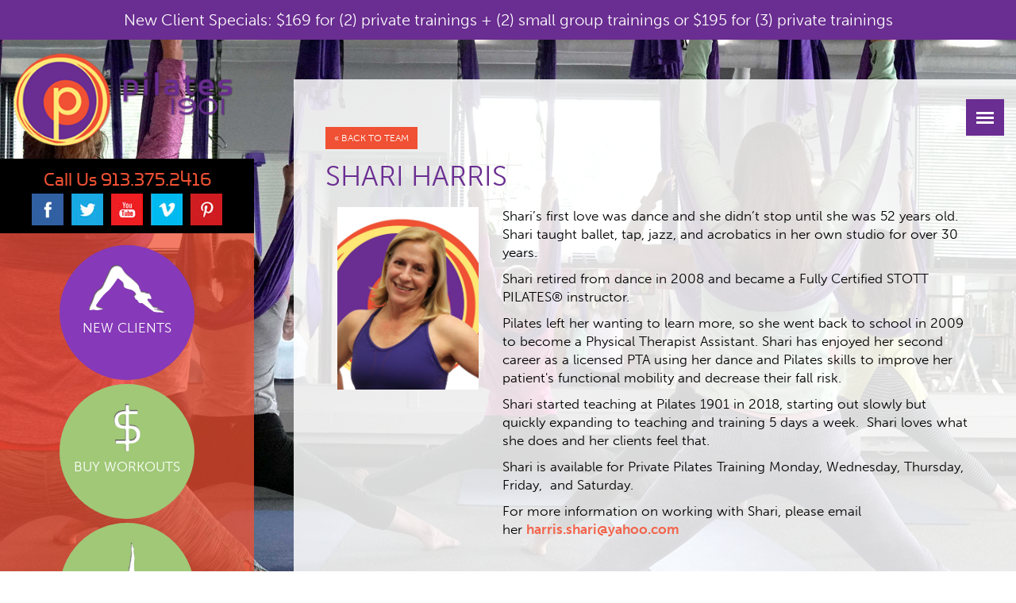

--- FILE ---
content_type: text/html; charset=UTF-8
request_url: https://pilates1901.com/staff/shari-harris/
body_size: 10772
content:
<!doctype html>
<!--[if lt IE 7 ]> <html class="no-js ie6" lang="en-US" prefix="og: http://ogp.me/ns#"> <![endif]-->
<!--[if IE 7 ]>    <html class="no-js ie7" lang="en-US" prefix="og: http://ogp.me/ns#"> <![endif]-->
<!--[if IE 8 ]>    <html class="no-js ie8" lang="en-US" prefix="og: http://ogp.me/ns#"> <![endif]-->
<!--[if (gte IE 9)|!(IE)]><!--> <html class="no-js" lang="en-US" prefix="og: http://ogp.me/ns#"> <!--<![endif]-->
<head>

<meta charset="UTF-8" />
<meta name="viewport" content="width=device-width, user-scalable=no, initial-scale=1.0, minimum-scale=1.0, maximum-scale=1.0">
<meta http-equiv="X-UA-Compatible" content="IE=edge,chrome=1" />

<title>Shari Harris - Pilates 1901</title>

<link rel="profile" href="http://gmpg.org/xfn/11" />
<link rel="pingback" href="https://pilates1901.com/xmlrpc.php" />
<link rel="stylesheet" href="https://cdnjs.cloudflare.com/ajax/libs/izimodal/1.5.1/css/iziModal.min.css" />
<!--[if IE 7]>
  <link rel="stylesheet" href="/css/font-awesome-ie7.min.css">
<![endif]-->


<!-- This site is optimized with the Yoast SEO plugin v4.0.2 - https://yoast.com/wordpress/plugins/seo/ -->
<link rel="canonical" href="https://pilates1901.com/staff/shari-harris/" />
<meta property="og:locale" content="en_US" />
<meta property="og:type" content="article" />
<meta property="og:title" content="Shari Harris - Pilates 1901" />
<meta property="og:url" content="https://pilates1901.com/staff/shari-harris/" />
<meta property="og:site_name" content="Pilates 1901" />
<!-- / Yoast SEO plugin. -->

<link rel='dns-prefetch' href='//ajax.googleapis.com' />
<link rel='dns-prefetch' href='//s.w.org' />
<link rel="alternate" type="application/rss+xml" title="Pilates 1901 &raquo; Feed" href="https://pilates1901.com/feed/" />
<link rel="alternate" type="application/rss+xml" title="Pilates 1901 &raquo; Comments Feed" href="https://pilates1901.com/comments/feed/" />
<link rel="alternate" type="text/calendar" title="Pilates 1901 &raquo; iCal Feed" href="https://pilates1901.com/events/?ical=1" />
<link rel='stylesheet' id='tribe-events-full-calendar-style-css'  href='https://pilates1901.com/wp-content/plugins/the-events-calendar/src/resources/css/tribe-events-full.min.css?ver=4.1.2' type='text/css' media='all' />
<link rel='stylesheet' id='tribe-events-calendar-style-css'  href='https://pilates1901.com/wp-content/plugins/the-events-calendar/src/resources/css/tribe-events-theme.min.css?ver=4.1.2' type='text/css' media='all' />
<link rel='stylesheet' id='tribe-events-calendar-full-mobile-style-css'  href='https://pilates1901.com/wp-content/plugins/the-events-calendar/src/resources/css/tribe-events-full-mobile.min.css?ver=4.1.2' type='text/css' media='only screen and (max-width: 768px)' />
<link rel='stylesheet' id='tribe-events-calendar-mobile-style-css'  href='https://pilates1901.com/wp-content/plugins/the-events-calendar/src/resources/css/tribe-events-theme-mobile.min.css?ver=4.1.2' type='text/css' media='only screen and (max-width: 768px)' />
<link rel='stylesheet' id='lifted_main-css'  href='https://pilates1901.com/wp-content/themes/pilates-child/assets/css/main.min.css?ver=d7b0a9c5f80d7f3267cfd0299f85a9e7' type='text/css' media='all' />
<script>var jquery_placeholder_url = 'https://pilates1901.com/wp-content/plugins/gravity-forms-placeholders/jquery.placeholder-1.0.1.js';</script><script type='text/javascript' src='//ajax.googleapis.com/ajax/libs/jquery/2.1.4/jquery.min.js'></script>
<script>window.jQuery || document.write('<script src="https://pilates1901.com/wp-content/themes/pilates-child/assets/js/vendor/jquery-2.1.4.min.js"><\/script>')</script>
<script type='text/javascript' src='https://pilates1901.com/wp-content/plugins/hms-testimonials/rotator.js?ver=4.7.3'></script>
<script type='text/javascript' src='https://pilates1901.com/wp-content/themes/pilates-child/assets/js/vendor/modernizr-2.8.3.min.js'></script>
<script type='text/javascript' src='https://pilates1901.com/wp-content/plugins/gravity-forms-placeholders/gf.placeholders.js?ver=1.0'></script>
<link rel='https://api.w.org/' href='https://pilates1901.com/wp-json/' />
<link rel="EditURI" type="application/rsd+xml" title="RSD" href="https://pilates1901.com/xmlrpc.php?rsd" />
<link rel="wlwmanifest" type="application/wlwmanifest+xml" href="https://pilates1901.com/wp-includes/wlwmanifest.xml" /> 
<link rel='shortlink' href='https://pilates1901.com/?p=20050' />
<link rel="alternate" type="application/json+oembed" href="https://pilates1901.com/wp-json/oembed/1.0/embed?url=https%3A%2F%2Fpilates1901.com%2Fstaff%2Fshari-harris%2F" />
<link rel="alternate" type="text/xml+oembed" href="https://pilates1901.com/wp-json/oembed/1.0/embed?url=https%3A%2F%2Fpilates1901.com%2Fstaff%2Fshari-harris%2F&#038;format=xml" />
<!-- Custom CSS -->
<style type="text/css">
body{background-image: url(http://pilates1901.com/wp-content/themes/pilates/images/bg/bg0.png);}header { background: ;}.navbar-brand { font-weight: normal; }.navbar-nav > li > a, .dropdown-menu > li > a { font-weight: normal; }
</style>		<style type="text/css" id="wp-custom-css">
			/*
You can add your own CSS here.

Click the help icon above to learn more.
*/
/* Small devices (portrait tablets and large phones, 600px and up) */

@media only screen and (min-width: 600px) {
.mean-container a.meanmenu-reveal{
top: 3rem !important;
}
}

/* Extra small devices (phones, 600px and down) */
@media only screen and (max-width: 600px) {
.mean-container a.meanmenu-reveal{
top: 3rem !important;
}

td{
font-size: 1.5rem !important;
}
.btn_class{
font-size: 1.2rem !important;
}
.navbar-message{
font-size: 1.8rem;
line-height: 20px;
}

html{
margin-top: 0px !important;
} 
.mean-container .mean-bar{
height: 106px !important;
min-height: 106px !important;
}
.btn.btn_class.btn_purple.btn_hiw{
display: flow !important;
overflow: hidden;
}
}		</style>
	
<!-- TypeKit Fonts -->
<script type="text/javascript">
  (function(d) {
    var config = {
      kitId: 'csp0wsu',
      scriptTimeout: 3000
    },
    h=d.documentElement,t=setTimeout(function(){h.className=h.className.replace(/\bwf-loading\b/g,"")+" wf-inactive";},config.scriptTimeout),tk=d.createElement("script"),f=false,s=d.getElementsByTagName("script")[0],a;h.className+=" wf-loading";tk.src='//use.typekit.net/'+config.kitId+'.js';tk.async=true;tk.onload=tk.onreadystatechange=function(){a=this.readyState;if(f||a&&a!="complete"&&a!="loaded")return;f=true;clearTimeout(t);try{Typekit.load(config)}catch(e){}};s.parentNode.insertBefore(tk,s)
  })(document);
</script>

<!-- Google Analytics -->
<script>
  (function(i,s,o,g,r,a,m){i['GoogleAnalyticsObject']=r;i[r]=i[r]||function(){
  (i[r].q=i[r].q||[]).push(arguments)},i[r].l=1*new Date();a=s.createElement(o),
  m=s.getElementsByTagName(o)[0];a.async=1;a.src=g;m.parentNode.insertBefore(a,m)
  })(window,document,'script','//www.google-analytics.com/analytics.js','ga');

  ga('create', 'UA-32694249-1', 'auto');
  ga('send', 'pageview');

</script>

<script src="https://d1yw3duy3i4qiv.cloudfront.net/js/sdk-v1.js"></script>
</head>

<body class="staff-template-default single single-staff postid-20050 wp-custom-logo">



<header>



  <div class="navbar-message">
    New Client Specials: $169 for (2) private trainings + (2) small group trainings or $195 for (3) private trainings  </div>

<nav class="navbar" role="navigation">
    <div class="container">
                  <div class="logo logo_header">
              <a href="https://pilates1901.com/" title="Pilates 1901" rel="home">
                  <img src="https://pilates1901.com/wp-content/uploads/2014/05/pilates_logo.png" alt="Pilates 1901" />
              </a>
            </div>
        
      <div class="navbar-nav">
       <ul id="menu-main-menu" class="navbar-menu"><li id="menu-item-18571" class="menu-item menu-item-type-post_type menu-item-object-page menu-item-18571"><a href="https://pilates1901.com/new-clients/">New Clients</a></li>
<li id="menu-item-18574" class="menu-item menu-item-type-custom menu-item-object-custom menu-item-has-children dropdown menu-item-18574"><a href="#" class="dropdown-toggle" data-toggle="dropdown">Private Training <b class="caret"></b></a>
<ul class="dropdown-menu">
	<li id="menu-item-18573" class="menu-item menu-item-type-custom menu-item-object-custom menu-item-18573"><a href="https://www.pilates1901.com/private-training/">About</a></li>
	<li id="menu-item-13746" class="menu-item menu-item-type-post_type menu-item-object-page menu-item-13746"><a href="https://pilates1901.com/meet-the-team/">Meet Your Trainer</a></li>
</ul>
</li>
<li id="menu-item-14112" class="menu-item menu-item-type-custom menu-item-object-custom menu-item-has-children dropdown menu-item-14112"><a href="#" class="dropdown-toggle" data-toggle="dropdown">Small Group Training <b class="caret"></b></a>
<ul class="dropdown-menu">
	<li id="menu-item-20195" class="menu-item menu-item-type-post_type menu-item-object-page menu-item-20195"><a href="https://pilates1901.com/small-group-training/">About Small Group Training</a></li>
	<li id="menu-item-18588" class="menu-item menu-item-type-post_type menu-item-object-page menu-item-18588"><a href="https://pilates1901.com/1901-class-schedule-2/">SMALL GROUP TRAINING SCHEDULE</a></li>
</ul>
</li>
<li id="menu-item-21234" class="menu-item menu-item-type-taxonomy menu-item-object-category menu-item-21234"><a href="https://pilates1901.com/category/promos-and-events/">Events</a></li>
<li id="menu-item-16146" class="menu-item menu-item-type-custom menu-item-object-custom menu-item-has-children dropdown menu-item-16146"><a href="#" class="dropdown-toggle" data-toggle="dropdown">Instructor Training <b class="caret"></b></a>
<ul class="dropdown-menu">
	<li id="menu-item-14288" class="menu-item menu-item-type-post_type menu-item-object-page menu-item-14288"><a href="https://pilates1901.com/instructor-training-courses-2-2/">Instructor Training &#038; Certification</a></li>
</ul>
</li>
<li id="menu-item-13847" class="nav-book menu-item menu-item-type-custom menu-item-object-custom menu-item-13847"><a target="_blank" href="https://clients.mindbodyonline.com/ws.asp?studioid=2506&amp;stype=-7">Book Classes</a></li>
<li id="menu-item-18581" class="menu-item menu-item-type-post_type menu-item-object-page menu-item-18581"><a href="https://pilates1901.com/contact/">Contact Us</a></li>
</ul>
                  </div><!-- /.navbar-nav -->

<!--
        <div class="pilatesapp_header hidden">
          <a href="http://www.pilates1901fitapp.com" target="_blank">
            <img src="https://pilates1901.com/wp-content/themes/pilates-child/assets/img/pilates-app.png" alt="Pilates1901 App">
          </a>
        </div>
-->

<!--
        <div class="search search_header">
          <a href="tel:1" class="search-call">Call Us 913.375.2416</a>
                    <ul class="social-icons">
            <li><a class="facebook" href="https://www.facebook.com/pilates1901" target="_blank"></a></li>
            <li><a class="twitter" href="https://twitter.com/Pilates1901" target="_blank"></a></li>
            <li><a class="youtube" href="https://www.youtube.com/channel/UCo6i84bCEEYT5TpggvqZoDg" target="_blank"></a></li>
            <li><a class="vimeo" href="https://vimeo.com/user12619911" target="_blank"></a></li>
            <li><a class="pinterest" href="https://www.pinterest.com/pilates1901" target="_blank"></a></li>
            <li><a class="instagram" href="https://www.instagram.com/pilates1901/" target="_blank"></a></li>
          </ul>
        </div>
-->
              <div id="nav_mobile"></div>

    </div><!-- /.container -->
</nav>


</header>

    <div class="container container-main">
        <div class="wrapper clearfix">
      
<div class="row">
  <div class="col-md-9 col-md-push-3 content-col">
        <div class="content content_page content_single">

          <a class="btn btn_back-to-team" href="https://pilates1901.com/meet-the-team/">&laquo; Back to team</a>
          <!-- <input action="action" type="button" class="btn btn_back-to-team" value="&laquo; Back to team" onclick="window.history.go(-1); return false;" /> -->

          
              
              
                <article id="post-20050" class="post-20050 staff type-staff status-publish hentry position-staff">
                    <header class="page-header">
                      <h1 class="page-title">Shari Harris</h1>
                    </header>

                    <section class="post-entry">
					  <div class="col-md-3">
						<img class="single_staff-img" src="https://www.pilates1901.com/wp-content/uploads/2014/05/3_3.jpg" alt="Shari Harris">	  
					  </div>	
					  <div class="col-md-9">
						<div class="single_staff-bio">
                <p>Shari’s first love was dance and she didn’t stop until she was 52 years old. Shari taught ballet, tap, jazz, and acrobatics in her own studio for over 30 years.</p>
<p>Shari retired from dance in 2008 and became a Fully Certified STOTT PILATES® instructor.</p>
<p>Pilates left her wanting to learn more, so she went back to school in 2009 to become a Physical Therapist Assistant. Shari has enjoyed her second career as a licensed PTA using her dance and Pilates skills to improve her patient's functional mobility and decrease their fall risk.</p>
<p>Shari started teaching at Pilates 1901 in 2018, starting out slowly but quickly expanding to teaching and training 5 days a week.  Shari loves what she does and her clients feel that.</p>
<p>Shari is available for Private Pilates Training Monday, Wednesday, Thursday, Friday,  and Saturday.</p>
<p>For more information on working with Shari, please email her <strong><a href="mailto:harris.shari@yahoo.com" target="_blank">harris.shari@yahoo.com</a></strong></p>
                      	</div>
					  </div>	
					  
                      
                      

                    </section><!-- /.post-entry -->

                </article><!-- /#post-20050 -->

          




            
            
          
        </div><!-- /.content -->
    </div><!-- /.column -->
  

<div class="col-md-3 col-md-pull-9 sidebar">

  <div class="search search_sidebar">
    <a href="tel:19133752416" class="header-call">Call Us 913.375.2416</a>
        <ul class="social-icons">
        <li><a class="facebook" href="https://www.facebook.com/pilates1901" target="_blank"></a></li>
        <li><a class="twitter" href="https://twitter.com/Pilates1901" target="_blank"></a></li>
        <li><a class="youtube" href="https://www.youtube.com/channel/UCo6i84bCEEYT5TpggvqZoDg" target="_blank"></a></li>
        <li><a class="vimeo" href="https://vimeo.com/user12619911" target="_blank"></a></li>
          <li><a class="pinterest" href="https://www.pinterest.com/pilates1901" target="_blank"></a></li>
      </ul>
  </div>

    <aside class="widgets">
      
          <div id="text-14" class="widget-wrapper widget_text">			<div class="textwidget"><style>
@media (max-width: 1460px){
.btn_round {
    width: 170px;
    height: 170px;
}
}

</style>
<div class="btn-group side-btns">
                  <a class="btn btn_purple btn_round" href="http://pilates1901.com/getting-started/" target="_blank">
                    <span class="icon icon_mountain"></span>
                    <span class="btn-txt">New Clients</span>
                  </a>
                  <a class="btn btn_green btn_round" href="https://www.pilates1901.com/small-group-training/" target="_blank">
                    <span class="icon icon_dollar"></span>
                    <span class="btn-txt">Buy Workouts</span>
                  </a>
                  <a class="btn btn_green btn_round" href="https://clients.mindbodyonline.com/ws.asp?studioid=2506&amp;stype=-7" target="_blank">
                    <span class="icon icon_stretch"></span>
                    <span class="btn-txt">Book Workouts</span>
                  </a>
                  <!--<a class="btn btn_purple btn_round" href="http://pilates1901.com/groupon-offers/" target="_blank">
                    <span class="icon icon_groupon"></span>
                    <span class="btn-txt">Login Here</span>
                  </a>-->
                 
                </div></div>
		</div><div id="gform_widget-2" class="widget-wrapper gform_widget"><div class="widget-title">Have a Quick Question? </div><link rel='stylesheet' id='gforms_reset_css-css'  href='https://pilates1901.com/wp-content/plugins/gravityforms/css/formreset.min.css?ver=2.1.1' type='text/css' media='all' />
<link rel='stylesheet' id='gforms_formsmain_css-css'  href='https://pilates1901.com/wp-content/plugins/gravityforms/css/formsmain.min.css?ver=2.1.1' type='text/css' media='all' />
<link rel='stylesheet' id='gforms_ready_class_css-css'  href='https://pilates1901.com/wp-content/plugins/gravityforms/css/readyclass.min.css?ver=2.1.1' type='text/css' media='all' />
<link rel='stylesheet' id='gforms_browsers_css-css'  href='https://pilates1901.com/wp-content/plugins/gravityforms/css/browsers.min.css?ver=2.1.1' type='text/css' media='all' />
<script>var jquery_placeholder_url = 'https://pilates1901.com/wp-content/plugins/gravity-forms-placeholders/jquery.placeholder-1.0.1.js';</script><script type='text/javascript' src='https://pilates1901.com/wp-content/plugins/gravityforms/js/jquery.json.min.js?ver=2.1.1'></script>
<script type='text/javascript' src='https://pilates1901.com/wp-content/plugins/gravityforms/js/gravityforms.min.js?ver=2.1.1'></script>
<script type="text/javascript"> var gf_global = {"gf_currency_config":{"name":"U.S. Dollar","symbol_left":"$","symbol_right":"","symbol_padding":"","thousand_separator":",","decimal_separator":".","decimals":2},"base_url":"https:\/\/pilates1901.com\/wp-content\/plugins\/gravityforms","number_formats":[],"spinnerUrl":"https:\/\/pilates1901.com\/wp-content\/plugins\/gravityforms\/images\/spinner.gif"}; </script>
                <div class='gf_browser_chrome gform_wrapper gplaceholder_wrapper' id='gform_wrapper_3' ><a id='gf_3' class='gform_anchor' ></a><form method='post' enctype='multipart/form-data' target='gform_ajax_frame_3' id='gform_3' class='gplaceholder' action='/staff/shari-harris/#gf_3'>
                        <div class='gform_body'><ul id='gform_fields_3' class='gform_fields top_label form_sublabel_below description_below'><li id='field_3_1' class='gfield gfield_contains_required field_sublabel_below field_description_below gfield_visibility_visible' ><label class='gfield_label gfield_label_before_complex' for='input_3_1' >Your Name<span class='gfield_required'>*</span></label><div class='ginput_container ginput_container_name'>
                                    <input name='input_1' id='input_3_1' type='text' value='' class='medium' tabindex='1000'  aria-required="true" aria-invalid="false" />
                                </div></li><li id='field_3_2' class='gfield gfield_contains_required field_sublabel_below field_description_below gfield_visibility_visible' ><label class='gfield_label' for='input_3_2' >Your Email Address<span class='gfield_required'>*</span></label><div class='ginput_container ginput_container_email'>
                            <input name='input_2' id='input_3_2' type='email' value='' class='medium' tabindex='1001'   />
                        </div></li><li id='field_3_3' class='gfield gfield_contains_required field_sublabel_below field_description_below gfield_visibility_visible' ><label class='gfield_label' for='input_3_3' >What can we help you with?<span class='gfield_required'>*</span></label><div class='ginput_container ginput_container_text'><input name='input_3' id='input_3_3' type='text' value='' class='medium'  tabindex='1002'   aria-required="true" aria-invalid="false" /></div></li>
                            </ul></div>
        <div class='gform_footer top_label'> <input type='submit' id='gform_submit_button_3' class='gform_button button' value='Submit' tabindex='1003' onclick='if(window["gf_submitting_3"]){return false;}  if( !jQuery("#gform_3")[0].checkValidity || jQuery("#gform_3")[0].checkValidity()){window["gf_submitting_3"]=true;}  ' onkeypress='if( event.keyCode == 13 ){ if(window["gf_submitting_3"]){return false;} if( !jQuery("#gform_3")[0].checkValidity || jQuery("#gform_3")[0].checkValidity()){window["gf_submitting_3"]=true;}  jQuery("#gform_3").trigger("submit",[true]); }' /> <input type='hidden' name='gform_ajax' value='form_id=3&amp;title=&amp;description=&amp;tabindex=1' />
            <input type='hidden' class='gform_hidden' name='is_submit_3' value='1' />
            <input type='hidden' class='gform_hidden' name='gform_submit' value='3' />
            
            <input type='hidden' class='gform_hidden' name='gform_unique_id' value='' />
            <input type='hidden' class='gform_hidden' name='state_3' value='WyJbXSIsImJmOWI3OTkxMjAwNDAwY2VkZWIwMDViNjU2MTcwNjU5Il0=' />
            <input type='hidden' class='gform_hidden' name='gform_target_page_number_3' id='gform_target_page_number_3' value='0' />
            <input type='hidden' class='gform_hidden' name='gform_source_page_number_3' id='gform_source_page_number_3' value='1' />
            <input type='hidden' name='gform_field_values' value='' />
            
        </div>
                        </form>
                        </div>
                <iframe style='display:none;width:0px;height:0px;' src='about:blank' name='gform_ajax_frame_3' id='gform_ajax_frame_3' title='Ajax Frame'>This iframe contains the logic required to handle AJAX powered Gravity Forms.</iframe>
                <script type='text/javascript'>jQuery(document).ready(function($){gformInitSpinner( 3, 'https://pilates1901.com/wp-content/plugins/gravityforms/images/spinner.gif' );jQuery('#gform_ajax_frame_3').load( function(){var contents = jQuery(this).contents().find('*').html();var is_postback = contents.indexOf('GF_AJAX_POSTBACK') >= 0;if(!is_postback){return;}var form_content = jQuery(this).contents().find('#gform_wrapper_3');var is_confirmation = jQuery(this).contents().find('#gform_confirmation_wrapper_3').length > 0;var is_redirect = contents.indexOf('gformRedirect(){') >= 0;var is_form = form_content.length > 0 && ! is_redirect && ! is_confirmation;if(is_form){jQuery('#gform_wrapper_3').html(form_content.html());if(form_content.hasClass('gform_validation_error')){jQuery('#gform_wrapper_3').addClass('gform_validation_error');} else {jQuery('#gform_wrapper_3').removeClass('gform_validation_error');}setTimeout( function() { /* delay the scroll by 50 milliseconds to fix a bug in chrome */ jQuery(document).scrollTop(jQuery('#gform_wrapper_3').offset().top); }, 50 );if(window['gformInitDatepicker']) {gformInitDatepicker();}if(window['gformInitPriceFields']) {gformInitPriceFields();}var current_page = jQuery('#gform_source_page_number_3').val();gformInitSpinner( 3, 'https://pilates1901.com/wp-content/plugins/gravityforms/images/spinner.gif' );jQuery(document).trigger('gform_page_loaded', [3, current_page]);window['gf_submitting_3'] = false;}else if(!is_redirect){var confirmation_content = jQuery(this).contents().find('#gforms_confirmation_message_3').html();if(!confirmation_content){confirmation_content = contents;}setTimeout(function(){jQuery('#gform_wrapper_3').replaceWith('<' + 'div id=\'gforms_confirmation_message_3\' class=\'gform_confirmation_message_3 gforms_confirmation_message\'' + '>' + confirmation_content + '<' + '/div' + '>');jQuery(document).scrollTop(jQuery('#gforms_confirmation_message_3').offset().top);jQuery(document).trigger('gform_confirmation_loaded', [3]);window['gf_submitting_3'] = false;}, 50);}else{jQuery('#gform_3').append(contents);if(window['gformRedirect']) {gformRedirect();}}jQuery(document).trigger('gform_post_render', [3, current_page]);} );} );</script><script type='text/javascript'> if(typeof gf_global == 'undefined') var gf_global = {"gf_currency_config":{"name":"U.S. Dollar","symbol_left":"$","symbol_right":"","symbol_padding":"","thousand_separator":",","decimal_separator":".","decimals":2},"base_url":"https:\/\/pilates1901.com\/wp-content\/plugins\/gravityforms","number_formats":[],"spinnerUrl":"https:\/\/pilates1901.com\/wp-content\/plugins\/gravityforms\/images\/spinner.gif"};jQuery(document).bind('gform_post_render', function(event, formId, currentPage){if(formId == 3) {} } );jQuery(document).bind('gform_post_conditional_logic', function(event, formId, fields, isInit){} );</script><script type='text/javascript'> jQuery(document).ready(function(){jQuery(document).trigger('gform_post_render', [3, 1]) } ); </script></div><div id="text-13" class="widget-wrapper widget_text">			<div class="textwidget"><a href="http://www.pilates1901fitapp.com" target="_blank" style="border: 0;">
            <!--<img src="https://www.pilates1901.com/wp-content/themes/pilates-child/assets/img/pilates-app.png" alt="Pilates1901 App">-->
<img src="https://pilates1901.com/wp-content/uploads/2019/09/pilates-app-copy.png" alt="Pilates1901 App">
          </a></div>
		</div><div id="hms_testimonial_rotator-2" class="widget-wrapper widget_hms_testimonial_rotator"><div class="widget-title">Testimonials</div><div class="hms-testimonials-rotator" id="hms-testimonial-SdRqO" data-start="1" data-seconds="10" data-play-text="" data-pause-text=""><div class="hms-testimonial-container" itemscope itemtype="http://schema.org/Review"><span style="display:none;" itemprop="itemreviewed">Pilates 1901</span><div class="testimonial" itemprop="description">Love love loving my experiences so far here!! Thanks Tina for all your wonderful communication and guidance to get started! And huge thanks to Lisa for working such a personalized approach with me! We have good results to come! YAY</div><div class="author" itemprop="author">Linda W.</div><div class="url"></div><div class="date"></div></div>
			<div style="display:none;" class="hms-testimonial-items" id="hms-testimonial-list-SdRqO">

				<div itemscope itemtype="http://schema.org/Review"><span style="display:none;" itemprop="itemreviewed">Pilates 1901</span><div class="testimonial" itemprop="description">Love love loving my experiences so far here!! Thanks Tina for all your wonderful communication and guidance to get started! And huge thanks to Lisa for working such a personalized approach with me! We have good results to come! YAY</div><div class="author" itemprop="author">Linda W.</div><div class="url"></div><div class="date"></div></div><div itemscope itemtype="http://schema.org/Review"><span style="display:none;" itemprop="itemreviewed">Pilates 1901</span><div class="testimonial" itemprop="description">Thank you Tina Sprinkle for kicking my butt at Pilates 1901. It’s only a matter of time I get that breathing, left leg up, right arm out, stomach in, butt down, etc….. all in sync!</div><div class="author" itemprop="author">Juliann K.</div><div class="url"></div><div class="date"></div></div><div itemscope itemtype="http://schema.org/Review"><span style="display:none;" itemprop="itemreviewed">Pilates 1901</span><div class="testimonial" itemprop="description">Tina – I wanted you to know I wore my pilates 1901 hat in tribute to you and your team and all the love and support you guys provided to me as I trained for the Tri. couldn’t have done it without you guys. Thanks.</div><div class="author" itemprop="author">Kate M.</div><div class="url"></div><div class="date"></div></div><div itemscope itemtype="http://schema.org/Review"><span style="display:none;" itemprop="itemreviewed">Pilates 1901</span><div class="testimonial" itemprop="description">I love this place. Real people teaching forms that will kick your ***. Just took my first kettle bell class and am exhausted (but it was fun)</div><div class="author" itemprop="author">Larry G.</div><div class="url"></div><div class="date"></div></div><div itemscope itemtype="http://schema.org/Review"><span style="display:none;" itemprop="itemreviewed">Pilates 1901</span><div class="testimonial" itemprop="description">Pilates 1901 has the best Pilates vibe in town! Such a great community, fabulous instruction and a supportive community.</div><div class="author" itemprop="author">Betty M.</div><div class="url"></div><div class="date"></div></div><div itemscope itemtype="http://schema.org/Review"><span style="display:none;" itemprop="itemreviewed">Pilates 1901</span><div class="testimonial" itemprop="description">The instructors at Pilates 1901 are professional and very focused on the individual needs and goals of their clients – I am really happy to have found such a great environment to do pilates!</div><div class="author" itemprop="author">Nancy V.</div><div class="url"></div><div class="date"></div></div><div itemscope itemtype="http://schema.org/Review"><span style="display:none;" itemprop="itemreviewed">Pilates 1901</span><div class="testimonial" itemprop="description">Pilates ?1901, you are my new hero!! I’m loving watch the numbers shrink every month after assessments. I feel better, look better, and stand taller thanks to you guys!! Love Pilates 1901 and the staff!! Xoxo</div><div class="author" itemprop="author">Hilary K.</div><div class="url"></div><div class="date"></div></div><div itemscope itemtype="http://schema.org/Review"><span style="display:none;" itemprop="itemreviewed">Pilates 1901</span><div class="testimonial" itemprop="description">I feel that everyone I have met at 1901 is actively working on becoming the best that they can be and this is inspiring. Thanks everyone</div><div class="author" itemprop="author">MaryAnn M.</div><div class="url"></div><div class="date"></div></div><div itemscope itemtype="http://schema.org/Review"><span style="display:none;" itemprop="itemreviewed">Pilates 1901</span><div class="testimonial" itemprop="description">I just finished out my 10 sessions with the Groupon. As a working mom, I appreciate the opportunity to work out over the lunch hour as well as the classes that are available on Sat/Sun. I was a little nervous the first day of class (since I took a little hiatus after my baby was born) but everyone was so incredibly welcoming and helpful. I recently signed a 6 mos contract and look forward to using it.</div><div class="author" itemprop="author">Victoria F.</div><div class="url"></div><div class="date"></div></div><div itemscope itemtype="http://schema.org/Review"><span style="display:none;" itemprop="itemreviewed">Pilates 1901</span><div class="testimonial" itemprop="description">I really enjoyed my OnRamp classes. Both Morgan and Sara were very competent and fun. I can’t believe something that felt so easy in the moment led to delicious soreness the next day. I’m planning to turn my Groupon into a membership.</div><div class="author" itemprop="author">Lucille W.</div><div class="url"></div><div class="date"></div></div><div itemscope itemtype="http://schema.org/Review"><span style="display:none;" itemprop="itemreviewed">Pilates 1901</span><div class="testimonial" itemprop="description">I love it! I’m one of the passport members and I’ve been trying to try out all the different classes. I have enjoyed them all!</div><div class="author" itemprop="author">Deb R.</div><div class="url"></div><div class="date"></div></div><div itemscope itemtype="http://schema.org/Review"><span style="display:none;" itemprop="itemreviewed">Pilates 1901</span><div class="testimonial" itemprop="description">I love the teacher, she is such a sweet lady. The man at the front, great as well! Extremely friendly. Good class, I was sore. A+!</div><div class="author" itemprop="author">Marta O.</div><div class="url"></div><div class="date"></div></div><div itemscope itemtype="http://schema.org/Review"><span style="display:none;" itemprop="itemreviewed">Pilates 1901</span><div class="testimonial" itemprop="description">First, let me say I have just fallen in love with Pilates. As a former runner/weight lifter for exercise type individual, I never thought I would find happiness with something such as Pilates. I think you have a really wonderful studio, I can’t say enough about the instructors, they are fabulous and seem to truly care about my success.</div><div class="author" itemprop="author">Sabrina K.</div><div class="url"></div><div class="date"></div></div><div itemscope itemtype="http://schema.org/Review"><span style="display:none;" itemprop="itemreviewed">Pilates 1901</span><div class="testimonial" itemprop="description">I bought my friend and I the Groupon for her birthday as we both wanted to give Pilates a try. We have taken 3 On Ramp classes with Emily. I’ve been impressed with the studio and Emily. She has been great at explaining things and maximizing our time together. We plan on buying a package after our Groupon is up to take more reformer classes. Thanks for offering such a great deal to try out your studio!</div><div class="author" itemprop="author">Suzanne P.</div><div class="url"></div><div class="date"></div></div>			</div>
		</div>
		</div>        </aside><!-- end of widgets -->
</div> <!-- end of .span3 --></div><!-- /.row -->




</div><!-- /.wrapper-->

</div><!-- /.container -->

<footer class="footer" class="clearfix">
	<div class="container">

		<div class="row footer-top xx">
			<div class="col-md-3 footer-app">

				<h4 class="hdg hdg_footer">Blog Categories</h4>
				<ul class="list list-footer">
						<li class="cat-item cat-item-5"><a href="https://pilates1901.com/category/free-stuff/" >Free Stuff</a>
</li>
	<li class="cat-item cat-item-13"><a href="https://pilates1901.com/category/nutrition/" >Nutrition for Fat Loss</a>
</li>
	<li class="cat-item cat-item-14"><a href="https://pilates1901.com/category/pilates/" >Pilates Body Workouts</a>
</li>
	<li class="cat-item cat-item-15"><a href="https://pilates1901.com/category/promos-and-events/" >Promos and Events</a>
</li>
	<li class="cat-item cat-item-23"><a href="https://pilates1901.com/category/tinas-tales/" >Tina&#039;s Tales</a>
</li>
	<li class="cat-item cat-item-28"><a href="https://pilates1901.com/category/work-life-balance/" >Work LIfe Balance</a>
</li>
				</ul>

				

				
			</div>
			<div class="col-md-3">
				                
				<script src="https://widgets.healcode.com/javascripts/healcode.js" type="text/javascript"></script>

                <healcode-widget data-type="prospects" data-widget-partner="object" data-widget-id="6330582e1d1" data-widget-version="0" ></healcode-widget>
                
			</div>
			<div class="col-md-3">
				<h4 class="hdg hdg_footer">Meet with a <br> Functional Nutritionist</h4>
                <a href="https://tinasprinkle.com/"  target="_blank">
                <img width="240" src="https://pilates1901.com/wp-content/uploads/2026/01/IMG_6452.jpg" alt="Retreat Signup">
                </a><br/>


				<a class="btn btn_class btn_purple btn_hiw" href="https://tinasprinkle.com/" target="_blank" style="margin-left: 0;">Click here</a>

                

			</div>
			<div class="col-md-3">
				<h4 class="hdg hdg_footer">Keep In Touch!</h4>
				<p>We are located inside the Arvest Bank Building at:<br>
				222 W. Gregory Blvd  Suite G-1<br>
				Kansas City MO 64110</p>
				<p class="footer-call-us">Or call us at <a href="tel:1">913.375.2416</a></p>
				
				
			</div>
		</div>

  		<div class="row footer-creds">
  			<div class="col-md-4 col-md-push-4">
	        	<ul class="social-icons">
	        		<li><a class="facebook" href="https://www.facebook.com/pilates1901" target="_blank"></a></li>
	        		<li><a class="twitter" href="https://twitter.com/Pilates1901" target="_blank"></a></li>
	        		<li><a class="youtube" href="https://www.youtube.com/channel/UCo6i84bCEEYT5TpggvqZoDg" target="_blank"></a></li>
	        		<li><a class="vimeo" href="https://vimeo.com/user12619911" target="_blank"></a></li>
	        		<li><a class="pinterest" href="https://www.pinterest.com/pilates1901" target="_blank"></a></li>
              <li><a class="instagram" href="https://www.instagram.com/pilates1901/" target="_blank"></a></li>
	        	</ul>
	        </div>
	        <div class="col-md-4 col-md-pull-4 copyright">
		        		            &copy; 2026&nbsp;<a href="https://pilates1901.com/" title="Pilates 1901" rel="home">Pilates 1901</a>.&nbsp;All Rights Reserved.
	            	        </div> <!-- end copyright -->

	        <div class="col-md-4 powered">
		        		        	Web Design by<a href ="https://markhorist.com">&nbsp;Markhorist</a>
		        	        </div><!-- /.powered -->
	    </div><!-- /.row -->
  	</div> <!-- /.container -->
</footer><!-- /.footer -->

<script type='text/javascript' src='https://pilates1901.com/wp-content/themes/pilates-child/assets/js/scripts.min.js?ver=efb8b39c5444f6929c7a88b2a2b4217d'></script>
<script type='text/javascript' src='https://pilates1901.com/wp-includes/js/wp-embed.min.js?ver=4.7.3'></script>
<script>
  (function(b,o,i,l,e,r){b.GoogleAnalyticsObject=l;b[l]||(b[l]=
  function(){(b[l].q=b[l].q||[]).push(arguments)});b[l].l=+new Date;
  e=o.createElement(i);r=o.getElementsByTagName(i)[0];
  e.src='//www.google-analytics.com/analytics.js';
  r.parentNode.insertBefore(e,r)}(window,document,'script','ga'));
  ga('create','');ga('send','pageview');
</script>

<!-- start Simple Custom CSS and JS -->
<style type="text/css">
/* Add your CSS code here.

For example:
.example {
    color: red;
}

For brushing up on your CSS knowledge, check out http://www.w3schools.com/css/css_syntax.asp

End of comment */ 


.btn.btn_class.btn_purple.btn_hiw {
    background: #8639b8;
  border: none;
  display: inline-block;
  margin: 15px 10px;
  
}

.btn.btn_class.btn_purple.btn_hiw:first-child {
margin-left: 0;
}

ul:not(#menu-main-menu):not(.dropdown-menu) > li {
margin-bottom: 10px;
}
.page-header h1 {
    font-size: 4.2rem;
}

.section_save-money .hdg_green {
    font-size: 26px;
}

td.tb-title {
    background: #6a2d91;
    color: #fff;
}

td.tb-ps {
    background: #e2e2e2;
    font-size: 12px;
}

.tb-title.tb-best-value {
	font-size: 20px;
    text-align: center;
    font-weight: 600;
}	



.post-entry div { margin-bottom: 10px;line-height: 1.4em; }

.staff-block { overflow: hidden; }

.btn_back-to-team {
   
    margin: 20px 0 15px;
   
}
.mean-container .mean-nav {
    
    margin-top: 40px;
}

body.page, body.single, body.archive, body.events-list {
    background: url(/wp-content/themes/pilates-child/img/new/body_bg.jpg) no-repeat;
	background-size: cover;
    background-attachment: fixed;
}
select#prospects_referred_by {
    width: 200px;
    height: 24px;
    border-radius: 0!important;
}

input.submit {
    color: #fff;
    padding: 3px 20px;
    background: #8639b8;
    border: none;
    text-transform: uppercase;
    font-size: 16px;
    font-weight: 300;
}

.hc_prospect input[type="text"], .hc_prospect textarea {
    width: 200px;
}
@media all and (max-width: 1024px){
	body .section_get-started {
        background-image: url(/wp-content/themes/pilates-child/img/new/get_started_now.jpg);
        background-position: center center!important;
        background-size: 100%;
		background-repeat: repeat;
          background-attachment: scroll;
    }  
  	body .section_training {
        background-image: url(/wp-content/themes/pilates-child/img/new/personal-training-2.jpg);
        background-position: center center!important;
        background-size: 100%;
		background-repeat: repeat;
          background-attachment: scroll;
    }
   body div.healcode {
  
      text-align: center;
      margin: 40px auto;
  }
  body div[data-fred-widget-reviews] {
      margin-top: 0px;
      margin-bottom: 50px;
  }
  body .section_save-money .hdg_green {
    text-align: center;
    padding-left: 0;
    font-size: 24px;
    font-weight: 400;
  }
  
}

@media all and (max-width: 580px){
  
  .post-entry {
      overflow: scroll;

  }

  ul.sgt-list {
      margin: 0;
      padding: 0;
  }
  .post-entry img.alignleft, .post-entry img.alignright {
      float: none;
      display: block;
      margin: 10px auto;
    width: 100%;
  }

	body .section_get-started,
  	body .section_training {


        background-size: 140%;

    }
  .mean-container .mean-nav {
      margin-top: 110px;
  
  }
  
  h2.hdg.hdg_main
   {
      padding: 10px;
      background: #00000063;
      margin: 40px 0;
  }
}

@media all and (min-width: 1440px) {

  	body .section_get-started,
	body .section_training {
        height: 100%;
        padding: 300px 0;
      background-position: center center!important;
    }
  
}


.retreat-child a {
	font-size: 14px !important;
    padding-left: 30px !important;
}

body.page-template-default.page.page-id-117 {
  background: url(//www.pilates1901.com/wp-content/uploads/2024/01/DSC02502.jpg) no-repeat;
}
body.page-template-default.page.page-id-20191,
body.page-template-default.page.page-id-14437 {
  background: url(//www.pilates1901.com/wp-content/uploads/2024/01/Pilates1901_Social_2557_ALT.jpg) no-repeat;
}
.table>thead>tr>th, .table>tbody>tr>th, .table>tfoot>tr>th, .table>thead>tr>td, .table>tbody>tr>td, .table>tfoot>tr>td
{
      padding: 6px !important;
}</style>
<!-- end Simple Custom CSS and JS -->

</body>
</html>

--- FILE ---
content_type: text/css
request_url: https://pilates1901.com/wp-content/themes/pilates-child/assets/css/main.min.css?ver=d7b0a9c5f80d7f3267cfd0299f85a9e7
body_size: 19111
content:
/*! normalize.css v3.0.0 | MIT License | git.io/normalize */html{font-family:sans-serif;-ms-text-size-adjust:100%;-webkit-text-size-adjust:100%}body{margin:0}article,aside,details,figcaption,figure,footer,header,hgroup,main,nav,section,summary{display:block}audio,canvas,progress,video{display:inline-block;vertical-align:baseline}audio:not([controls]){display:none;height:0}[hidden],template{display:none}a{background:transparent}a:active,a:hover{outline:0}abbr[title]{border-bottom:1px dotted}b,strong{font-weight:bold}dfn{font-style:italic}h1{font-size:2em;margin:.67em 0}mark{background:#ff0;color:#000}small{font-size:80%}sub,sup{font-size:75%;line-height:0;position:relative;vertical-align:baseline}sup{top:-0.5em}sub{bottom:-0.25em}img{border:0}svg:not(:root){overflow:hidden}figure{margin:1em 40px}hr{-moz-box-sizing:content-box;box-sizing:content-box;height:0}pre{overflow:auto}code,kbd,pre,samp{font-family:monospace,monospace;font-size:1em}button,input,optgroup,select,textarea{color:inherit;font:inherit;margin:0}button{overflow:visible}button,select{text-transform:none}button,html input[type="button"],input[type="reset"],input[type="submit"]{-webkit-appearance:button;cursor:pointer}button[disabled],html input[disabled]{cursor:default}button::-moz-focus-inner,input::-moz-focus-inner{border:0;padding:0}input{line-height:normal}input[type="checkbox"],input[type="radio"]{box-sizing:border-box;padding:0}input[type="number"]::-webkit-inner-spin-button,input[type="number"]::-webkit-outer-spin-button{height:auto}input[type="search"]{-webkit-appearance:textfield;-moz-box-sizing:content-box;-webkit-box-sizing:content-box;box-sizing:content-box}input[type="search"]::-webkit-search-cancel-button,input[type="search"]::-webkit-search-decoration{-webkit-appearance:none}fieldset{border:1px solid #c0c0c0;margin:0 2px;padding:.35em .625em .75em}legend{border:0;padding:0}textarea{overflow:auto}optgroup{font-weight:bold}table{border-collapse:collapse;border-spacing:0}td,th{padding:0}@media print{*{text-shadow:none !important;color:#000 !important;background:transparent !important;box-shadow:none !important}a,a:visited{text-decoration:underline}a[href]:after{content:" (" attr(href) ")"}abbr[title]:after{content:" (" attr(title) ")"}a[href^="javascript:"]:after,a[href^="#"]:after{content:""}pre,blockquote{border:1px solid #999;page-break-inside:avoid}thead{display:table-header-group}tr,img{page-break-inside:avoid}img{max-width:100% !important}p,h2,h3{orphans:3;widows:3}h2,h3{page-break-after:avoid}select{background:#fff !important}.navbar{display:none}.table td,.table th{background-color:#fff !important}.btn>.caret,.dropup>.btn>.caret{border-top-color:#000 !important}.label{border:1px solid #000}.table{border-collapse:collapse !important}.table-bordered th,.table-bordered td{border:1px solid #ddd !important}}*{-webkit-box-sizing:border-box;-moz-box-sizing:border-box;box-sizing:border-box}*:before,*:after{-webkit-box-sizing:border-box;-moz-box-sizing:border-box;box-sizing:border-box}html{font-size:62.5%;-webkit-tap-highlight-color:rgba(0,0,0,0)}body{font-family:"Helvetica Neue",Helvetica,Arial,sans-serif;font-size:14px;line-height:1.42857143;color:#b3b3b3;background-color:#fff}input,button,select,textarea{font-family:inherit;font-size:inherit;line-height:inherit}a{color:#428bca;text-decoration:none}a:hover,a:focus{color:#2a6496;text-decoration:underline}a:focus{outline:thin dotted;outline:5px auto -webkit-focus-ring-color;outline-offset:-2px}figure{margin:0}img{vertical-align:middle}.img-responsive{display:block;max-width:100%;height:auto}.img-rounded{border-radius:6px}.img-thumbnail{padding:4px;line-height:1.42857143;background-color:#fff;border:1px solid #ddd;border-radius:4px;-webkit-transition:all .2s ease-in-out;-moz-transition:all .2s ease-in-out;-o-transition:all .2s ease-in-out;transition:all .2s ease-in-out;display:inline-block;max-width:100%;height:auto}.img-circle{border-radius:50%}hr{margin-top:20px;margin-bottom:20px;border:0;border-top:1px solid #eee}.sr-only{position:absolute;width:1px;height:1px;margin:-1px;padding:0;overflow:hidden;clip:rect(0, 0, 0, 0);border:0}h1,h2,h3,h4,h5,h6,.h1,.h2,.h3,.h4,.h5,.h6{font-family:inherit;font-weight:500;line-height:1.1;color:inherit}h1 small,h2 small,h3 small,h4 small,h5 small,h6 small,.h1 small,.h2 small,.h3 small,.h4 small,.h5 small,.h6 small,h1 .small,h2 .small,h3 .small,h4 .small,h5 .small,h6 .small,.h1 .small,.h2 .small,.h3 .small,.h4 .small,.h5 .small,.h6 .small{font-weight:normal;line-height:1;color:#d9d9d9}h1,.h1,h2,.h2,h3,.h3{margin-top:20px;margin-bottom:10px}h1 small,.h1 small,h2 small,.h2 small,h3 small,.h3 small,h1 .small,.h1 .small,h2 .small,.h2 .small,h3 .small,.h3 .small{font-size:65%}h4,.h4,h5,.h5,h6,.h6{margin-top:10px;margin-bottom:10px}h4 small,.h4 small,h5 small,.h5 small,h6 small,.h6 small,h4 .small,.h4 .small,h5 .small,.h5 .small,h6 .small,.h6 .small{font-size:75%}h1,.h1{font-size:36px}h2,.h2{font-size:30px}h3,.h3{font-size:24px}h4,.h4{font-size:18px}h5,.h5{font-size:14px}h6,.h6{font-size:12px}p{margin:0 0 10px}.lead{margin-bottom:20px;font-size:16px;font-weight:200;line-height:1.4}@media (min-width:840px){.lead{font-size:21px}}small,.small{font-size:85%}cite{font-style:normal}.text-left{text-align:left}.text-right{text-align:right}.text-center{text-align:center}.text-justify{text-align:justify}.text-muted{color:#d9d9d9}.text-primary{color:#428bca}a.text-primary:hover{color:#3071a9}.text-success{color:#3c763d}a.text-success:hover{color:#2b542c}.text-info{color:#31708f}a.text-info:hover{color:#245269}.text-warning{color:#8a6d3b}a.text-warning:hover{color:#66512c}.text-danger{color:#a94442}a.text-danger:hover{color:#843534}.bg-primary{color:#fff;background-color:#428bca}a.bg-primary:hover{background-color:#3071a9}.bg-success{background-color:#dff0d8}a.bg-success:hover{background-color:#c1e2b3}.bg-info{background-color:#d9edf7}a.bg-info:hover{background-color:#afd9ee}.bg-warning{background-color:#fcf8e3}a.bg-warning:hover{background-color:#f7ecb5}.bg-danger{background-color:#f2dede}a.bg-danger:hover{background-color:#e4b9b9}.page-header{padding-bottom:9px;margin:40px 0 20px;border-bottom:1px solid #eee}ul,ol{margin-top:0;margin-bottom:10px}ul ul,ol ul,ul ol,ol ol{margin-bottom:0}.list-unstyled{padding-left:0;list-style:none}.list-inline{padding-left:0;list-style:none;margin-left:-5px}.list-inline>li{display:inline-block;padding-left:5px;padding-right:5px}dl{margin-top:0;margin-bottom:20px}dt,dd{line-height:1.42857143}dt{font-weight:bold}dd{margin-left:0}@media (min-width:840px){.dl-horizontal dt{float:left;width:160px;clear:left;text-align:right;overflow:hidden;text-overflow:ellipsis;white-space:nowrap}.dl-horizontal dd{margin-left:180px}}abbr[title],abbr[data-original-title]{cursor:help;border-bottom:1px dotted #d9d9d9}.initialism{font-size:90%;text-transform:uppercase}blockquote{padding:10px 20px;margin:0 0 20px;font-size:17.5px;border-left:5px solid #eee}blockquote p:last-child,blockquote ul:last-child,blockquote ol:last-child{margin-bottom:0}blockquote footer,blockquote small,blockquote .small{display:block;font-size:80%;line-height:1.42857143;color:#d9d9d9}blockquote footer:before,blockquote small:before,blockquote .small:before{content:'\2014 \00A0'}.blockquote-reverse,blockquote.pull-right{padding-right:15px;padding-left:0;border-right:5px solid #eee;border-left:0;text-align:right}.blockquote-reverse footer:before,blockquote.pull-right footer:before,.blockquote-reverse small:before,blockquote.pull-right small:before,.blockquote-reverse .small:before,blockquote.pull-right .small:before{content:''}.blockquote-reverse footer:after,blockquote.pull-right footer:after,.blockquote-reverse small:after,blockquote.pull-right small:after,.blockquote-reverse .small:after,blockquote.pull-right .small:after{content:'\00A0 \2014'}blockquote:before,blockquote:after{content:""}address{margin-bottom:20px;font-style:normal;line-height:1.42857143}code,kbd,pre,samp{font-family:Menlo,Monaco,Consolas,"Courier New",monospace}code{padding:2px 4px;font-size:90%;color:#c7254e;background-color:#f9f2f4;white-space:nowrap;border-radius:4px}kbd{padding:2px 4px;font-size:90%;color:#fff;background-color:#333;border-radius:3px;box-shadow:inset 0 -1px 0 rgba(0,0,0,0.25)}pre{display:block;padding:9.5px;margin:0 0 10px;font-size:13px;line-height:1.42857143;word-break:break-all;word-wrap:break-word;color:#b3b3b3;background-color:#f5f5f5;border:1px solid #ccc;border-radius:4px}pre code{padding:0;font-size:inherit;color:inherit;white-space:pre-wrap;background-color:transparent;border-radius:0}.pre-scrollable{max-height:340px;overflow-y:scroll}.container{margin-right:auto;margin-left:auto;padding-left:15px;padding-right:15px}@media (min-width:840px){.container{width:750px}}@media (min-width:992px){.container{width:970px}}@media (min-width:1200px){.container{width:1170px}}.container-fluid{margin-right:auto;margin-left:auto;padding-left:15px;padding-right:15px}.row{margin-left:-15px;margin-right:-15px}.col-xs-1, .col-sm-1, .col-md-1, .col-lg-1, .col-xs-2, .col-sm-2, .col-md-2, .col-lg-2, .col-xs-3, .col-sm-3, .col-md-3, .col-lg-3, .col-xs-4, .col-sm-4, .col-md-4, .col-lg-4, .col-xs-5, .col-sm-5, .col-md-5, .col-lg-5, .col-xs-6, .col-sm-6, .col-md-6, .col-lg-6, .col-xs-7, .col-sm-7, .col-md-7, .col-lg-7, .col-xs-8, .col-sm-8, .col-md-8, .col-lg-8, .col-xs-9, .col-sm-9, .col-md-9, .col-lg-9, .col-xs-10, .col-sm-10, .col-md-10, .col-lg-10, .col-xs-11, .col-sm-11, .col-md-11, .col-lg-11, .col-xs-12, .col-sm-12, .col-md-12, .col-lg-12{position:relative;min-height:1px;padding-left:15px;padding-right:15px}.col-xs-1, .col-xs-2, .col-xs-3, .col-xs-4, .col-xs-5, .col-xs-6, .col-xs-7, .col-xs-8, .col-xs-9, .col-xs-10, .col-xs-11, .col-xs-12{float:left}.col-xs-12{width:100%}.col-xs-11{width:91.66666667%}.col-xs-10{width:83.33333333%}.col-xs-9{width:75%}.col-xs-8{width:66.66666667%}.col-xs-7{width:58.33333333%}.col-xs-6{width:50%}.col-xs-5{width:41.66666667%}.col-xs-4{width:33.33333333%}.col-xs-3{width:25%}.col-xs-2{width:16.66666667%}.col-xs-1{width:8.33333333%}.col-xs-pull-12{right:100%}.col-xs-pull-11{right:91.66666667%}.col-xs-pull-10{right:83.33333333%}.col-xs-pull-9{right:75%}.col-xs-pull-8{right:66.66666667%}.col-xs-pull-7{right:58.33333333%}.col-xs-pull-6{right:50%}.col-xs-pull-5{right:41.66666667%}.col-xs-pull-4{right:33.33333333%}.col-xs-pull-3{right:25%}.col-xs-pull-2{right:16.66666667%}.col-xs-pull-1{right:8.33333333%}.col-xs-pull-0{right:0}.col-xs-push-12{left:100%}.col-xs-push-11{left:91.66666667%}.col-xs-push-10{left:83.33333333%}.col-xs-push-9{left:75%}.col-xs-push-8{left:66.66666667%}.col-xs-push-7{left:58.33333333%}.col-xs-push-6{left:50%}.col-xs-push-5{left:41.66666667%}.col-xs-push-4{left:33.33333333%}.col-xs-push-3{left:25%}.col-xs-push-2{left:16.66666667%}.col-xs-push-1{left:8.33333333%}.col-xs-push-0{left:0}.col-xs-offset-12{margin-left:100%}.col-xs-offset-11{margin-left:91.66666667%}.col-xs-offset-10{margin-left:83.33333333%}.col-xs-offset-9{margin-left:75%}.col-xs-offset-8{margin-left:66.66666667%}.col-xs-offset-7{margin-left:58.33333333%}.col-xs-offset-6{margin-left:50%}.col-xs-offset-5{margin-left:41.66666667%}.col-xs-offset-4{margin-left:33.33333333%}.col-xs-offset-3{margin-left:25%}.col-xs-offset-2{margin-left:16.66666667%}.col-xs-offset-1{margin-left:8.33333333%}.col-xs-offset-0{margin-left:0}@media (min-width:840px){.col-sm-1, .col-sm-2, .col-sm-3, .col-sm-4, .col-sm-5, .col-sm-6, .col-sm-7, .col-sm-8, .col-sm-9, .col-sm-10, .col-sm-11, .col-sm-12{float:left}.col-sm-12{width:100%}.col-sm-11{width:91.66666667%}.col-sm-10{width:83.33333333%}.col-sm-9{width:75%}.col-sm-8{width:66.66666667%}.col-sm-7{width:58.33333333%}.col-sm-6{width:50%}.col-sm-5{width:41.66666667%}.col-sm-4{width:33.33333333%}.col-sm-3{width:25%}.col-sm-2{width:16.66666667%}.col-sm-1{width:8.33333333%}.col-sm-pull-12{right:100%}.col-sm-pull-11{right:91.66666667%}.col-sm-pull-10{right:83.33333333%}.col-sm-pull-9{right:75%}.col-sm-pull-8{right:66.66666667%}.col-sm-pull-7{right:58.33333333%}.col-sm-pull-6{right:50%}.col-sm-pull-5{right:41.66666667%}.col-sm-pull-4{right:33.33333333%}.col-sm-pull-3{right:25%}.col-sm-pull-2{right:16.66666667%}.col-sm-pull-1{right:8.33333333%}.col-sm-pull-0{right:0}.col-sm-push-12{left:100%}.col-sm-push-11{left:91.66666667%}.col-sm-push-10{left:83.33333333%}.col-sm-push-9{left:75%}.col-sm-push-8{left:66.66666667%}.col-sm-push-7{left:58.33333333%}.col-sm-push-6{left:50%}.col-sm-push-5{left:41.66666667%}.col-sm-push-4{left:33.33333333%}.col-sm-push-3{left:25%}.col-sm-push-2{left:16.66666667%}.col-sm-push-1{left:8.33333333%}.col-sm-push-0{left:0}.col-sm-offset-12{margin-left:100%}.col-sm-offset-11{margin-left:91.66666667%}.col-sm-offset-10{margin-left:83.33333333%}.col-sm-offset-9{margin-left:75%}.col-sm-offset-8{margin-left:66.66666667%}.col-sm-offset-7{margin-left:58.33333333%}.col-sm-offset-6{margin-left:50%}.col-sm-offset-5{margin-left:41.66666667%}.col-sm-offset-4{margin-left:33.33333333%}.col-sm-offset-3{margin-left:25%}.col-sm-offset-2{margin-left:16.66666667%}.col-sm-offset-1{margin-left:8.33333333%}.col-sm-offset-0{margin-left:0}}@media (min-width:992px){.col-md-1, .col-md-2, .col-md-3, .col-md-4, .col-md-5, .col-md-6, .col-md-7, .col-md-8, .col-md-9, .col-md-10, .col-md-11, .col-md-12{float:left}.col-md-12{width:100%}.col-md-11{width:91.66666667%}.col-md-10{width:83.33333333%}.col-md-9{width:75%}.col-md-8{width:66.66666667%}.col-md-7{width:58.33333333%}.col-md-6{width:50%}.col-md-5{width:41.66666667%}.col-md-4{width:33.33333333%}.col-md-3{width:25%}.col-md-2{width:16.66666667%}.col-md-1{width:8.33333333%}.col-md-pull-12{right:100%}.col-md-pull-11{right:91.66666667%}.col-md-pull-10{right:83.33333333%}.col-md-pull-9{right:75%}.col-md-pull-8{right:66.66666667%}.col-md-pull-7{right:58.33333333%}.col-md-pull-6{right:50%}.col-md-pull-5{right:41.66666667%}.col-md-pull-4{right:33.33333333%}.col-md-pull-3{right:25%}.col-md-pull-2{right:16.66666667%}.col-md-pull-1{right:8.33333333%}.col-md-pull-0{right:0}.col-md-push-12{left:100%}.col-md-push-11{left:91.66666667%}.col-md-push-10{left:83.33333333%}.col-md-push-9{left:75%}.col-md-push-8{left:66.66666667%}.col-md-push-7{left:58.33333333%}.col-md-push-6{left:50%}.col-md-push-5{left:41.66666667%}.col-md-push-4{left:33.33333333%}.col-md-push-3{left:25%}.col-md-push-2{left:16.66666667%}.col-md-push-1{left:8.33333333%}.col-md-push-0{left:0}.col-md-offset-12{margin-left:100%}.col-md-offset-11{margin-left:91.66666667%}.col-md-offset-10{margin-left:83.33333333%}.col-md-offset-9{margin-left:75%}.col-md-offset-8{margin-left:66.66666667%}.col-md-offset-7{margin-left:58.33333333%}.col-md-offset-6{margin-left:50%}.col-md-offset-5{margin-left:41.66666667%}.col-md-offset-4{margin-left:33.33333333%}.col-md-offset-3{margin-left:25%}.col-md-offset-2{margin-left:16.66666667%}.col-md-offset-1{margin-left:8.33333333%}.col-md-offset-0{margin-left:0}}@media (min-width:1200px){.col-lg-1, .col-lg-2, .col-lg-3, .col-lg-4, .col-lg-5, .col-lg-6, .col-lg-7, .col-lg-8, .col-lg-9, .col-lg-10, .col-lg-11, .col-lg-12{float:left}.col-lg-12{width:100%}.col-lg-11{width:91.66666667%}.col-lg-10{width:83.33333333%}.col-lg-9{width:75%}.col-lg-8{width:66.66666667%}.col-lg-7{width:58.33333333%}.col-lg-6{width:50%}.col-lg-5{width:41.66666667%}.col-lg-4{width:33.33333333%}.col-lg-3{width:25%}.col-lg-2{width:16.66666667%}.col-lg-1{width:8.33333333%}.col-lg-pull-12{right:100%}.col-lg-pull-11{right:91.66666667%}.col-lg-pull-10{right:83.33333333%}.col-lg-pull-9{right:75%}.col-lg-pull-8{right:66.66666667%}.col-lg-pull-7{right:58.33333333%}.col-lg-pull-6{right:50%}.col-lg-pull-5{right:41.66666667%}.col-lg-pull-4{right:33.33333333%}.col-lg-pull-3{right:25%}.col-lg-pull-2{right:16.66666667%}.col-lg-pull-1{right:8.33333333%}.col-lg-pull-0{right:0}.col-lg-push-12{left:100%}.col-lg-push-11{left:91.66666667%}.col-lg-push-10{left:83.33333333%}.col-lg-push-9{left:75%}.col-lg-push-8{left:66.66666667%}.col-lg-push-7{left:58.33333333%}.col-lg-push-6{left:50%}.col-lg-push-5{left:41.66666667%}.col-lg-push-4{left:33.33333333%}.col-lg-push-3{left:25%}.col-lg-push-2{left:16.66666667%}.col-lg-push-1{left:8.33333333%}.col-lg-push-0{left:0}.col-lg-offset-12{margin-left:100%}.col-lg-offset-11{margin-left:91.66666667%}.col-lg-offset-10{margin-left:83.33333333%}.col-lg-offset-9{margin-left:75%}.col-lg-offset-8{margin-left:66.66666667%}.col-lg-offset-7{margin-left:58.33333333%}.col-lg-offset-6{margin-left:50%}.col-lg-offset-5{margin-left:41.66666667%}.col-lg-offset-4{margin-left:33.33333333%}.col-lg-offset-3{margin-left:25%}.col-lg-offset-2{margin-left:16.66666667%}.col-lg-offset-1{margin-left:8.33333333%}.col-lg-offset-0{margin-left:0}}table{max-width:100%;background-color:transparent}th{text-align:left}.table{width:100%;margin-bottom:20px}.table>thead>tr>th,.table>tbody>tr>th,.table>tfoot>tr>th,.table>thead>tr>td,.table>tbody>tr>td,.table>tfoot>tr>td{padding:8px;line-height:1.42857143;vertical-align:top;border-top:1px solid #ddd}.table>thead>tr>th{vertical-align:bottom;border-bottom:2px solid #ddd}.table>caption+thead>tr:first-child>th,.table>colgroup+thead>tr:first-child>th,.table>thead:first-child>tr:first-child>th,.table>caption+thead>tr:first-child>td,.table>colgroup+thead>tr:first-child>td,.table>thead:first-child>tr:first-child>td{border-top:0}.table>tbody+tbody{border-top:2px solid #ddd}.table .table{background-color:#fff}.table-condensed>thead>tr>th,.table-condensed>tbody>tr>th,.table-condensed>tfoot>tr>th,.table-condensed>thead>tr>td,.table-condensed>tbody>tr>td,.table-condensed>tfoot>tr>td{padding:5px}.table-bordered{border:1px solid #ddd}.table-bordered>thead>tr>th,.table-bordered>tbody>tr>th,.table-bordered>tfoot>tr>th,.table-bordered>thead>tr>td,.table-bordered>tbody>tr>td,.table-bordered>tfoot>tr>td{border:1px solid #ddd}.table-bordered>thead>tr>th,.table-bordered>thead>tr>td{border-bottom-width:2px}.table-striped>tbody>tr:nth-child(odd)>td,.table-striped>tbody>tr:nth-child(odd)>th{background-color:#f9f9f9}.table-hover>tbody>tr:hover>td,.table-hover>tbody>tr:hover>th{background-color:#f5f5f5}table col[class*="col-"]{position:static;float:none;display:table-column}table td[class*="col-"],table th[class*="col-"]{position:static;float:none;display:table-cell}.table>thead>tr>td.active,.table>tbody>tr>td.active,.table>tfoot>tr>td.active,.table>thead>tr>th.active,.table>tbody>tr>th.active,.table>tfoot>tr>th.active,.table>thead>tr.active>td,.table>tbody>tr.active>td,.table>tfoot>tr.active>td,.table>thead>tr.active>th,.table>tbody>tr.active>th,.table>tfoot>tr.active>th{background-color:#f5f5f5}.table-hover>tbody>tr>td.active:hover,.table-hover>tbody>tr>th.active:hover,.table-hover>tbody>tr.active:hover>td,.table-hover>tbody>tr.active:hover>th{background-color:#e8e8e8}.table>thead>tr>td.success,.table>tbody>tr>td.success,.table>tfoot>tr>td.success,.table>thead>tr>th.success,.table>tbody>tr>th.success,.table>tfoot>tr>th.success,.table>thead>tr.success>td,.table>tbody>tr.success>td,.table>tfoot>tr.success>td,.table>thead>tr.success>th,.table>tbody>tr.success>th,.table>tfoot>tr.success>th{background-color:#dff0d8}.table-hover>tbody>tr>td.success:hover,.table-hover>tbody>tr>th.success:hover,.table-hover>tbody>tr.success:hover>td,.table-hover>tbody>tr.success:hover>th{background-color:#d0e9c6}.table>thead>tr>td.info,.table>tbody>tr>td.info,.table>tfoot>tr>td.info,.table>thead>tr>th.info,.table>tbody>tr>th.info,.table>tfoot>tr>th.info,.table>thead>tr.info>td,.table>tbody>tr.info>td,.table>tfoot>tr.info>td,.table>thead>tr.info>th,.table>tbody>tr.info>th,.table>tfoot>tr.info>th{background-color:#d9edf7}.table-hover>tbody>tr>td.info:hover,.table-hover>tbody>tr>th.info:hover,.table-hover>tbody>tr.info:hover>td,.table-hover>tbody>tr.info:hover>th{background-color:#c4e3f3}.table>thead>tr>td.warning,.table>tbody>tr>td.warning,.table>tfoot>tr>td.warning,.table>thead>tr>th.warning,.table>tbody>tr>th.warning,.table>tfoot>tr>th.warning,.table>thead>tr.warning>td,.table>tbody>tr.warning>td,.table>tfoot>tr.warning>td,.table>thead>tr.warning>th,.table>tbody>tr.warning>th,.table>tfoot>tr.warning>th{background-color:#fcf8e3}.table-hover>tbody>tr>td.warning:hover,.table-hover>tbody>tr>th.warning:hover,.table-hover>tbody>tr.warning:hover>td,.table-hover>tbody>tr.warning:hover>th{background-color:#faf2cc}.table>thead>tr>td.danger,.table>tbody>tr>td.danger,.table>tfoot>tr>td.danger,.table>thead>tr>th.danger,.table>tbody>tr>th.danger,.table>tfoot>tr>th.danger,.table>thead>tr.danger>td,.table>tbody>tr.danger>td,.table>tfoot>tr.danger>td,.table>thead>tr.danger>th,.table>tbody>tr.danger>th,.table>tfoot>tr.danger>th{background-color:#f2dede}.table-hover>tbody>tr>td.danger:hover,.table-hover>tbody>tr>th.danger:hover,.table-hover>tbody>tr.danger:hover>td,.table-hover>tbody>tr.danger:hover>th{background-color:#ebcccc}@media (max-width:839px){.table-responsive{width:100%;margin-bottom:15px;overflow-y:hidden;overflow-x:scroll;-ms-overflow-style:-ms-autohiding-scrollbar;border:1px solid #ddd;-webkit-overflow-scrolling:touch}.table-responsive>.table{margin-bottom:0}.table-responsive>.table>thead>tr>th,.table-responsive>.table>tbody>tr>th,.table-responsive>.table>tfoot>tr>th,.table-responsive>.table>thead>tr>td,.table-responsive>.table>tbody>tr>td,.table-responsive>.table>tfoot>tr>td{white-space:nowrap}.table-responsive>.table-bordered{border:0}.table-responsive>.table-bordered>thead>tr>th:first-child,.table-responsive>.table-bordered>tbody>tr>th:first-child,.table-responsive>.table-bordered>tfoot>tr>th:first-child,.table-responsive>.table-bordered>thead>tr>td:first-child,.table-responsive>.table-bordered>tbody>tr>td:first-child,.table-responsive>.table-bordered>tfoot>tr>td:first-child{border-left:0}.table-responsive>.table-bordered>thead>tr>th:last-child,.table-responsive>.table-bordered>tbody>tr>th:last-child,.table-responsive>.table-bordered>tfoot>tr>th:last-child,.table-responsive>.table-bordered>thead>tr>td:last-child,.table-responsive>.table-bordered>tbody>tr>td:last-child,.table-responsive>.table-bordered>tfoot>tr>td:last-child{border-right:0}.table-responsive>.table-bordered>tbody>tr:last-child>th,.table-responsive>.table-bordered>tfoot>tr:last-child>th,.table-responsive>.table-bordered>tbody>tr:last-child>td,.table-responsive>.table-bordered>tfoot>tr:last-child>td{border-bottom:0}}fieldset{padding:0;margin:0;border:0;min-width:0}legend{display:block;width:100%;padding:0;margin-bottom:20px;font-size:21px;line-height:inherit;color:#b3b3b3;border:0;border-bottom:1px solid #e5e5e5}label{display:inline-block;margin-bottom:5px;font-weight:bold}input[type="search"]{-webkit-box-sizing:border-box;-moz-box-sizing:border-box;box-sizing:border-box}input[type="radio"],input[type="checkbox"]{margin:4px 0 0;margin-top:1px \9;line-height:normal}input[type="file"]{display:block}input[type="range"]{display:block;width:100%}select[multiple],select[size]{height:auto}input[type="file"]:focus,input[type="radio"]:focus,input[type="checkbox"]:focus{outline:thin dotted;outline:5px auto -webkit-focus-ring-color;outline-offset:-2px}output{display:block;padding-top:7px;font-size:14px;line-height:1.42857143;color:#ccc}.form-control{display:block;width:100%;height:34px;padding:6px 12px;font-size:14px;line-height:1.42857143;color:#ccc;background-color:#dfd9d5;background-image:none;border:1px solid #ccc;border-radius:4px;-webkit-box-shadow:inset 0 1px 1px rgba(0,0,0,0.075);box-shadow:inset 0 1px 1px rgba(0,0,0,0.075);-webkit-transition:border-color ease-in-out .15s, box-shadow ease-in-out .15s;-moz-transition:border-color ease-in-out .15s, box-shadow ease-in-out .15s;-o-transition:border-color ease-in-out .15s, box-shadow ease-in-out .15s;transition:border-color ease-in-out .15s, box-shadow ease-in-out .15s}.form-control:focus{border-color:#66afe9;outline:0;-webkit-box-shadow:inset 0 1px 1px rgba(0,0,0,.075), 0 0 8px rgba(102, 175, 233, 0.6);box-shadow:inset 0 1px 1px rgba(0,0,0,.075), 0 0 8px rgba(102, 175, 233, 0.6)}.form-control::-moz-placeholder{color:#d9d9d9;opacity:1}.form-control:-ms-input-placeholder{color:#d9d9d9}.form-control::-webkit-input-placeholder{color:#d9d9d9}.form-control[disabled],.form-control[readonly],fieldset[disabled] .form-control{cursor:not-allowed;background-color:#eee;opacity:1}textarea.form-control{height:auto}input[type="search"]{-webkit-appearance:none}input[type="date"]{line-height:34px}.form-group{margin-bottom:15px}.radio,.checkbox{display:block;min-height:20px;margin-top:10px;margin-bottom:10px;padding-left:20px}.radio label,.checkbox label{display:inline;font-weight:normal;cursor:pointer}.radio input[type="radio"],.radio-inline input[type="radio"],.checkbox input[type="checkbox"],.checkbox-inline input[type="checkbox"]{float:left;margin-left:-20px}.radio+.radio,.checkbox+.checkbox{margin-top:-5px}.radio-inline,.checkbox-inline{display:inline-block;padding-left:20px;margin-bottom:0;vertical-align:middle;font-weight:normal;cursor:pointer}.radio-inline+.radio-inline,.checkbox-inline+.checkbox-inline{margin-top:0;margin-left:10px}input[type="radio"][disabled],input[type="checkbox"][disabled],.radio[disabled],.radio-inline[disabled],.checkbox[disabled],.checkbox-inline[disabled],fieldset[disabled] input[type="radio"],fieldset[disabled] input[type="checkbox"],fieldset[disabled] .radio,fieldset[disabled] .radio-inline,fieldset[disabled] .checkbox,fieldset[disabled] .checkbox-inline{cursor:not-allowed}.input-sm{height:30px;padding:5px 10px;font-size:12px;line-height:1.5;border-radius:3px}select.input-sm{height:30px;line-height:30px}textarea.input-sm,select[multiple].input-sm{height:auto}.input-lg{height:46px;padding:10px 16px;font-size:18px;line-height:1.33;border-radius:6px}select.input-lg{height:46px;line-height:46px}textarea.input-lg,select[multiple].input-lg{height:auto}.has-feedback{position:relative}.has-feedback .form-control{padding-right:42.5px}.has-feedback .form-control-feedback{position:absolute;top:25px;right:0;display:block;width:34px;height:34px;line-height:34px;text-align:center}.has-success .help-block,.has-success .control-label,.has-success .radio,.has-success .checkbox,.has-success .radio-inline,.has-success .checkbox-inline{color:#3c763d}.has-success .form-control{border-color:#3c763d;-webkit-box-shadow:inset 0 1px 1px rgba(0,0,0,0.075);box-shadow:inset 0 1px 1px rgba(0,0,0,0.075)}.has-success .form-control:focus{border-color:#2b542c;-webkit-box-shadow:inset 0 1px 1px rgba(0,0,0,0.075),0 0 6px #67b168;box-shadow:inset 0 1px 1px rgba(0,0,0,0.075),0 0 6px #67b168}.has-success .input-group-addon{color:#3c763d;border-color:#3c763d;background-color:#dff0d8}.has-success .form-control-feedback{color:#3c763d}.has-warning .help-block,.has-warning .control-label,.has-warning .radio,.has-warning .checkbox,.has-warning .radio-inline,.has-warning .checkbox-inline{color:#8a6d3b}.has-warning .form-control{border-color:#8a6d3b;-webkit-box-shadow:inset 0 1px 1px rgba(0,0,0,0.075);box-shadow:inset 0 1px 1px rgba(0,0,0,0.075)}.has-warning .form-control:focus{border-color:#66512c;-webkit-box-shadow:inset 0 1px 1px rgba(0,0,0,0.075),0 0 6px #c0a16b;box-shadow:inset 0 1px 1px rgba(0,0,0,0.075),0 0 6px #c0a16b}.has-warning .input-group-addon{color:#8a6d3b;border-color:#8a6d3b;background-color:#fcf8e3}.has-warning .form-control-feedback{color:#8a6d3b}.has-error .help-block,.has-error .control-label,.has-error .radio,.has-error .checkbox,.has-error .radio-inline,.has-error .checkbox-inline{color:#a94442}.has-error .form-control{border-color:#a94442;-webkit-box-shadow:inset 0 1px 1px rgba(0,0,0,0.075);box-shadow:inset 0 1px 1px rgba(0,0,0,0.075)}.has-error .form-control:focus{border-color:#843534;-webkit-box-shadow:inset 0 1px 1px rgba(0,0,0,0.075),0 0 6px #ce8483;box-shadow:inset 0 1px 1px rgba(0,0,0,0.075),0 0 6px #ce8483}.has-error .input-group-addon{color:#a94442;border-color:#a94442;background-color:#f2dede}.has-error .form-control-feedback{color:#a94442}.form-control-static{margin-bottom:0}.help-block{display:block;margin-top:5px;margin-bottom:10px;color:#f2f2f2}@media (min-width:840px){.form-inline .form-group{display:inline-block;margin-bottom:0;vertical-align:middle}.form-inline .form-control{display:inline-block;width:auto;vertical-align:middle}.form-inline .input-group>.form-control{width:100%}.form-inline .control-label{margin-bottom:0;vertical-align:middle}.form-inline .radio,.form-inline .checkbox{display:inline-block;margin-top:0;margin-bottom:0;padding-left:0;vertical-align:middle}.form-inline .radio input[type="radio"],.form-inline .checkbox input[type="checkbox"]{float:none;margin-left:0}.form-inline .has-feedback .form-control-feedback{top:0}}.form-horizontal .control-label,.form-horizontal .radio,.form-horizontal .checkbox,.form-horizontal .radio-inline,.form-horizontal .checkbox-inline{margin-top:0;margin-bottom:0;padding-top:7px}.form-horizontal .radio,.form-horizontal .checkbox{min-height:27px}.form-horizontal .form-group{margin-left:-15px;margin-right:-15px}.form-horizontal .form-control-static{padding-top:7px}@media (min-width:840px){.form-horizontal .control-label{text-align:right}}.form-horizontal .has-feedback .form-control-feedback{top:0;right:15px}.btn{display:inline-block;margin-bottom:0;font-weight:normal;text-align:center;vertical-align:middle;cursor:pointer;background-image:none;border:1px solid transparent;white-space:nowrap;padding:6px 12px;font-size:14px;line-height:1.42857143;border-radius:4px;-webkit-user-select:none;-moz-user-select:none;-ms-user-select:none;user-select:none}.btn:focus,.btn:active:focus,.btn.active:focus{outline:thin dotted;outline:5px auto -webkit-focus-ring-color;outline-offset:-2px}.btn:hover,.btn:focus{color:#333;text-decoration:none}.btn:active,.btn.active{outline:0;background-image:none;-webkit-box-shadow:inset 0 3px 5px rgba(0,0,0,0.125);box-shadow:inset 0 3px 5px rgba(0,0,0,0.125)}.btn.disabled,.btn[disabled],fieldset[disabled] .btn{cursor:not-allowed;pointer-events:none;opacity:.65;filter:alpha(opacity=65);opacity:.0065;filter:alpha(opacity=0.65);-webkit-box-shadow:none;box-shadow:none}.btn-default{color:#333;background-color:#fff;border-color:#ccc}.btn-default:hover,.btn-default:focus,.btn-default:active,.btn-default.active,.open .dropdown-toggle.btn-default{color:#333;background-color:#ebebeb;border-color:#adadad}.btn-default:active,.btn-default.active,.open .dropdown-toggle.btn-default{background-image:none}.btn-default.disabled,.btn-default[disabled],fieldset[disabled] .btn-default,.btn-default.disabled:hover,.btn-default[disabled]:hover,fieldset[disabled] .btn-default:hover,.btn-default.disabled:focus,.btn-default[disabled]:focus,fieldset[disabled] .btn-default:focus,.btn-default.disabled:active,.btn-default[disabled]:active,fieldset[disabled] .btn-default:active,.btn-default.disabled.active,.btn-default[disabled].active,fieldset[disabled] .btn-default.active{background-color:#fff;border-color:#ccc}.btn-default .badge{color:#fff;background-color:#333}.btn-primary{color:#fff;background-color:#428bca;border-color:#357ebd}.btn-primary:hover,.btn-primary:focus,.btn-primary:active,.btn-primary.active,.open .dropdown-toggle.btn-primary{color:#fff;background-color:#3276b1;border-color:#285e8e}.btn-primary:active,.btn-primary.active,.open .dropdown-toggle.btn-primary{background-image:none}.btn-primary.disabled,.btn-primary[disabled],fieldset[disabled] .btn-primary,.btn-primary.disabled:hover,.btn-primary[disabled]:hover,fieldset[disabled] .btn-primary:hover,.btn-primary.disabled:focus,.btn-primary[disabled]:focus,fieldset[disabled] .btn-primary:focus,.btn-primary.disabled:active,.btn-primary[disabled]:active,fieldset[disabled] .btn-primary:active,.btn-primary.disabled.active,.btn-primary[disabled].active,fieldset[disabled] .btn-primary.active{background-color:#428bca;border-color:#357ebd}.btn-primary .badge{color:#428bca;background-color:#fff}.btn-success{color:#fff;background-color:#5cb85c;border-color:#4cae4c}.btn-success:hover,.btn-success:focus,.btn-success:active,.btn-success.active,.open .dropdown-toggle.btn-success{color:#fff;background-color:#47a447;border-color:#398439}.btn-success:active,.btn-success.active,.open .dropdown-toggle.btn-success{background-image:none}.btn-success.disabled,.btn-success[disabled],fieldset[disabled] .btn-success,.btn-success.disabled:hover,.btn-success[disabled]:hover,fieldset[disabled] .btn-success:hover,.btn-success.disabled:focus,.btn-success[disabled]:focus,fieldset[disabled] .btn-success:focus,.btn-success.disabled:active,.btn-success[disabled]:active,fieldset[disabled] .btn-success:active,.btn-success.disabled.active,.btn-success[disabled].active,fieldset[disabled] .btn-success.active{background-color:#5cb85c;border-color:#4cae4c}.btn-success .badge{color:#5cb85c;background-color:#fff}.btn-info{color:#fff;background-color:#5bc0de;border-color:#46b8da}.btn-info:hover,.btn-info:focus,.btn-info:active,.btn-info.active,.open .dropdown-toggle.btn-info{color:#fff;background-color:#39b3d7;border-color:#269abc}.btn-info:active,.btn-info.active,.open .dropdown-toggle.btn-info{background-image:none}.btn-info.disabled,.btn-info[disabled],fieldset[disabled] .btn-info,.btn-info.disabled:hover,.btn-info[disabled]:hover,fieldset[disabled] .btn-info:hover,.btn-info.disabled:focus,.btn-info[disabled]:focus,fieldset[disabled] .btn-info:focus,.btn-info.disabled:active,.btn-info[disabled]:active,fieldset[disabled] .btn-info:active,.btn-info.disabled.active,.btn-info[disabled].active,fieldset[disabled] .btn-info.active{background-color:#5bc0de;border-color:#46b8da}.btn-info .badge{color:#5bc0de;background-color:#fff}.btn-warning{color:#fff;background-color:#f0ad4e;border-color:#eea236}.btn-warning:hover,.btn-warning:focus,.btn-warning:active,.btn-warning.active,.open .dropdown-toggle.btn-warning{color:#fff;background-color:#ed9c28;border-color:#d58512}.btn-warning:active,.btn-warning.active,.open .dropdown-toggle.btn-warning{background-image:none}.btn-warning.disabled,.btn-warning[disabled],fieldset[disabled] .btn-warning,.btn-warning.disabled:hover,.btn-warning[disabled]:hover,fieldset[disabled] .btn-warning:hover,.btn-warning.disabled:focus,.btn-warning[disabled]:focus,fieldset[disabled] .btn-warning:focus,.btn-warning.disabled:active,.btn-warning[disabled]:active,fieldset[disabled] .btn-warning:active,.btn-warning.disabled.active,.btn-warning[disabled].active,fieldset[disabled] .btn-warning.active{background-color:#f0ad4e;border-color:#eea236}.btn-warning .badge{color:#f0ad4e;background-color:#fff}.btn-danger{color:#fff;background-color:#d9534f;border-color:#d43f3a}.btn-danger:hover,.btn-danger:focus,.btn-danger:active,.btn-danger.active,.open .dropdown-toggle.btn-danger{color:#fff;background-color:#d2322d;border-color:#ac2925}.btn-danger:active,.btn-danger.active,.open .dropdown-toggle.btn-danger{background-image:none}.btn-danger.disabled,.btn-danger[disabled],fieldset[disabled] .btn-danger,.btn-danger.disabled:hover,.btn-danger[disabled]:hover,fieldset[disabled] .btn-danger:hover,.btn-danger.disabled:focus,.btn-danger[disabled]:focus,fieldset[disabled] .btn-danger:focus,.btn-danger.disabled:active,.btn-danger[disabled]:active,fieldset[disabled] .btn-danger:active,.btn-danger.disabled.active,.btn-danger[disabled].active,fieldset[disabled] .btn-danger.active{background-color:#d9534f;border-color:#d43f3a}.btn-danger .badge{color:#d9534f;background-color:#fff}.btn-link{color:#428bca;font-weight:normal;cursor:pointer;border-radius:0}.btn-link,.btn-link:active,.btn-link[disabled],fieldset[disabled] .btn-link{background-color:transparent;-webkit-box-shadow:none;box-shadow:none}.btn-link,.btn-link:hover,.btn-link:focus,.btn-link:active{border-color:transparent}.btn-link:hover,.btn-link:focus{color:#2a6496;text-decoration:underline;background-color:transparent}.btn-link[disabled]:hover,fieldset[disabled] .btn-link:hover,.btn-link[disabled]:focus,fieldset[disabled] .btn-link:focus{color:#d9d9d9;text-decoration:none}.btn-lg{padding:10px 16px;font-size:18px;line-height:1.33;border-radius:6px}.btn-sm{padding:5px 10px;font-size:12px;line-height:1.5;border-radius:3px}.btn-xs{padding:1px 5px;font-size:12px;line-height:1.5;border-radius:3px}.btn-block{display:block;width:100%;padding-left:0;padding-right:0}.btn-block+.btn-block{margin-top:5px}input[type="submit"].btn-block,input[type="reset"].btn-block,input[type="button"].btn-block{width:100%}.fade{opacity:0;-webkit-transition:opacity .15s linear;-moz-transition:opacity .15s linear;-o-transition:opacity .15s linear;transition:opacity .15s linear}.fade.in{opacity:1}.collapse{display:none}.collapse.in{display:block}.collapsing{position:relative;height:0;overflow:hidden;-webkit-transition:height .35s ease;-moz-transition:height .35s ease;-o-transition:height .35s ease;transition:height .35s ease}@font-face{font-family:'Glyphicons Halflings';src:url('../fonts/glyphicons-halflings-regular.eot');src:url('../fonts/glyphicons-halflings-regular.eot?#iefix') format('embedded-opentype'),url('../fonts/glyphicons-halflings-regular.woff') format('woff'),url('../fonts/glyphicons-halflings-regular.ttf') format('truetype'),url('../fonts/glyphicons-halflings-regular.svg#glyphicons_halflingsregular') format('svg')}.glyphicon{position:relative;top:1px;display:inline-block;font-family:'Glyphicons Halflings';font-style:normal;font-weight:normal;line-height:1;-webkit-font-smoothing:antialiased;-moz-osx-font-smoothing:grayscale}.glyphicon-asterisk:before{content:"\2a"}.glyphicon-plus:before{content:"\2b"}.glyphicon-euro:before{content:"\20ac"}.glyphicon-minus:before{content:"\2212"}.glyphicon-cloud:before{content:"\2601"}.glyphicon-envelope:before{content:"\2709"}.glyphicon-pencil:before{content:"\270f"}.glyphicon-glass:before{content:"\e001"}.glyphicon-music:before{content:"\e002"}.glyphicon-search:before{content:"\e003"}.glyphicon-heart:before{content:"\e005"}.glyphicon-star:before{content:"\e006"}.glyphicon-star-empty:before{content:"\e007"}.glyphicon-user:before{content:"\e008"}.glyphicon-film:before{content:"\e009"}.glyphicon-th-large:before{content:"\e010"}.glyphicon-th:before{content:"\e011"}.glyphicon-th-list:before{content:"\e012"}.glyphicon-ok:before{content:"\e013"}.glyphicon-remove:before{content:"\e014"}.glyphicon-zoom-in:before{content:"\e015"}.glyphicon-zoom-out:before{content:"\e016"}.glyphicon-off:before{content:"\e017"}.glyphicon-signal:before{content:"\e018"}.glyphicon-cog:before{content:"\e019"}.glyphicon-trash:before{content:"\e020"}.glyphicon-home:before{content:"\e021"}.glyphicon-file:before{content:"\e022"}.glyphicon-time:before{content:"\e023"}.glyphicon-road:before{content:"\e024"}.glyphicon-download-alt:before{content:"\e025"}.glyphicon-download:before{content:"\e026"}.glyphicon-upload:before{content:"\e027"}.glyphicon-inbox:before{content:"\e028"}.glyphicon-play-circle:before{content:"\e029"}.glyphicon-repeat:before{content:"\e030"}.glyphicon-refresh:before{content:"\e031"}.glyphicon-list-alt:before{content:"\e032"}.glyphicon-lock:before{content:"\e033"}.glyphicon-flag:before{content:"\e034"}.glyphicon-headphones:before{content:"\e035"}.glyphicon-volume-off:before{content:"\e036"}.glyphicon-volume-down:before{content:"\e037"}.glyphicon-volume-up:before{content:"\e038"}.glyphicon-qrcode:before{content:"\e039"}.glyphicon-barcode:before{content:"\e040"}.glyphicon-tag:before{content:"\e041"}.glyphicon-tags:before{content:"\e042"}.glyphicon-book:before{content:"\e043"}.glyphicon-bookmark:before{content:"\e044"}.glyphicon-print:before{content:"\e045"}.glyphicon-camera:before{content:"\e046"}.glyphicon-font:before{content:"\e047"}.glyphicon-bold:before{content:"\e048"}.glyphicon-italic:before{content:"\e049"}.glyphicon-text-height:before{content:"\e050"}.glyphicon-text-width:before{content:"\e051"}.glyphicon-align-left:before{content:"\e052"}.glyphicon-align-center:before{content:"\e053"}.glyphicon-align-right:before{content:"\e054"}.glyphicon-align-justify:before{content:"\e055"}.glyphicon-list:before{content:"\e056"}.glyphicon-indent-left:before{content:"\e057"}.glyphicon-indent-right:before{content:"\e058"}.glyphicon-facetime-video:before{content:"\e059"}.glyphicon-picture:before{content:"\e060"}.glyphicon-map-marker:before{content:"\e062"}.glyphicon-adjust:before{content:"\e063"}.glyphicon-tint:before{content:"\e064"}.glyphicon-edit:before{content:"\e065"}.glyphicon-share:before{content:"\e066"}.glyphicon-check:before{content:"\e067"}.glyphicon-move:before{content:"\e068"}.glyphicon-step-backward:before{content:"\e069"}.glyphicon-fast-backward:before{content:"\e070"}.glyphicon-backward:before{content:"\e071"}.glyphicon-play:before{content:"\e072"}.glyphicon-pause:before{content:"\e073"}.glyphicon-stop:before{content:"\e074"}.glyphicon-forward:before{content:"\e075"}.glyphicon-fast-forward:before{content:"\e076"}.glyphicon-step-forward:before{content:"\e077"}.glyphicon-eject:before{content:"\e078"}.glyphicon-chevron-left:before{content:"\e079"}.glyphicon-chevron-right:before{content:"\e080"}.glyphicon-plus-sign:before{content:"\e081"}.glyphicon-minus-sign:before{content:"\e082"}.glyphicon-remove-sign:before{content:"\e083"}.glyphicon-ok-sign:before{content:"\e084"}.glyphicon-question-sign:before{content:"\e085"}.glyphicon-info-sign:before{content:"\e086"}.glyphicon-screenshot:before{content:"\e087"}.glyphicon-remove-circle:before{content:"\e088"}.glyphicon-ok-circle:before{content:"\e089"}.glyphicon-ban-circle:before{content:"\e090"}.glyphicon-arrow-left:before{content:"\e091"}.glyphicon-arrow-right:before{content:"\e092"}.glyphicon-arrow-up:before{content:"\e093"}.glyphicon-arrow-down:before{content:"\e094"}.glyphicon-share-alt:before{content:"\e095"}.glyphicon-resize-full:before{content:"\e096"}.glyphicon-resize-small:before{content:"\e097"}.glyphicon-exclamation-sign:before{content:"\e101"}.glyphicon-gift:before{content:"\e102"}.glyphicon-leaf:before{content:"\e103"}.glyphicon-fire:before{content:"\e104"}.glyphicon-eye-open:before{content:"\e105"}.glyphicon-eye-close:before{content:"\e106"}.glyphicon-warning-sign:before{content:"\e107"}.glyphicon-plane:before{content:"\e108"}.glyphicon-calendar:before{content:"\e109"}.glyphicon-random:before{content:"\e110"}.glyphicon-comment:before{content:"\e111"}.glyphicon-magnet:before{content:"\e112"}.glyphicon-chevron-up:before{content:"\e113"}.glyphicon-chevron-down:before{content:"\e114"}.glyphicon-retweet:before{content:"\e115"}.glyphicon-shopping-cart:before{content:"\e116"}.glyphicon-folder-close:before{content:"\e117"}.glyphicon-folder-open:before{content:"\e118"}.glyphicon-resize-vertical:before{content:"\e119"}.glyphicon-resize-horizontal:before{content:"\e120"}.glyphicon-hdd:before{content:"\e121"}.glyphicon-bullhorn:before{content:"\e122"}.glyphicon-bell:before{content:"\e123"}.glyphicon-certificate:before{content:"\e124"}.glyphicon-thumbs-up:before{content:"\e125"}.glyphicon-thumbs-down:before{content:"\e126"}.glyphicon-hand-right:before{content:"\e127"}.glyphicon-hand-left:before{content:"\e128"}.glyphicon-hand-up:before{content:"\e129"}.glyphicon-hand-down:before{content:"\e130"}.glyphicon-circle-arrow-right:before{content:"\e131"}.glyphicon-circle-arrow-left:before{content:"\e132"}.glyphicon-circle-arrow-up:before{content:"\e133"}.glyphicon-circle-arrow-down:before{content:"\e134"}.glyphicon-globe:before{content:"\e135"}.glyphicon-wrench:before{content:"\e136"}.glyphicon-tasks:before{content:"\e137"}.glyphicon-filter:before{content:"\e138"}.glyphicon-briefcase:before{content:"\e139"}.glyphicon-fullscreen:before{content:"\e140"}.glyphicon-dashboard:before{content:"\e141"}.glyphicon-paperclip:before{content:"\e142"}.glyphicon-heart-empty:before{content:"\e143"}.glyphicon-link:before{content:"\e144"}.glyphicon-phone:before{content:"\e145"}.glyphicon-pushpin:before{content:"\e146"}.glyphicon-usd:before{content:"\e148"}.glyphicon-gbp:before{content:"\e149"}.glyphicon-sort:before{content:"\e150"}.glyphicon-sort-by-alphabet:before{content:"\e151"}.glyphicon-sort-by-alphabet-alt:before{content:"\e152"}.glyphicon-sort-by-order:before{content:"\e153"}.glyphicon-sort-by-order-alt:before{content:"\e154"}.glyphicon-sort-by-attributes:before{content:"\e155"}.glyphicon-sort-by-attributes-alt:before{content:"\e156"}.glyphicon-unchecked:before{content:"\e157"}.glyphicon-expand:before{content:"\e158"}.glyphicon-collapse-down:before{content:"\e159"}.glyphicon-collapse-up:before{content:"\e160"}.glyphicon-log-in:before{content:"\e161"}.glyphicon-flash:before{content:"\e162"}.glyphicon-log-out:before{content:"\e163"}.glyphicon-new-window:before{content:"\e164"}.glyphicon-record:before{content:"\e165"}.glyphicon-save:before{content:"\e166"}.glyphicon-open:before{content:"\e167"}.glyphicon-saved:before{content:"\e168"}.glyphicon-import:before{content:"\e169"}.glyphicon-export:before{content:"\e170"}.glyphicon-send:before{content:"\e171"}.glyphicon-floppy-disk:before{content:"\e172"}.glyphicon-floppy-saved:before{content:"\e173"}.glyphicon-floppy-remove:before{content:"\e174"}.glyphicon-floppy-save:before{content:"\e175"}.glyphicon-floppy-open:before{content:"\e176"}.glyphicon-credit-card:before{content:"\e177"}.glyphicon-transfer:before{content:"\e178"}.glyphicon-cutlery:before{content:"\e179"}.glyphicon-header:before{content:"\e180"}.glyphicon-compressed:before{content:"\e181"}.glyphicon-earphone:before{content:"\e182"}.glyphicon-phone-alt:before{content:"\e183"}.glyphicon-tower:before{content:"\e184"}.glyphicon-stats:before{content:"\e185"}.glyphicon-sd-video:before{content:"\e186"}.glyphicon-hd-video:before{content:"\e187"}.glyphicon-subtitles:before{content:"\e188"}.glyphicon-sound-stereo:before{content:"\e189"}.glyphicon-sound-dolby:before{content:"\e190"}.glyphicon-sound-5-1:before{content:"\e191"}.glyphicon-sound-6-1:before{content:"\e192"}.glyphicon-sound-7-1:before{content:"\e193"}.glyphicon-copyright-mark:before{content:"\e194"}.glyphicon-registration-mark:before{content:"\e195"}.glyphicon-cloud-download:before{content:"\e197"}.glyphicon-cloud-upload:before{content:"\e198"}.glyphicon-tree-conifer:before{content:"\e199"}.glyphicon-tree-deciduous:before{content:"\e200"}.caret{display:inline-block;width:0;height:0;margin-left:2px;vertical-align:middle;border-top:4px solid;border-right:4px solid transparent;border-left:4px solid transparent}.dropdown{position:relative}.dropdown-toggle:focus{outline:0}.dropdown-menu{position:absolute;top:100%;left:0;z-index:1000;display:none;float:left;min-width:160px;padding:5px 0;margin:2px 0 0;list-style:none;font-size:14px;background-color:#fff;border:1px solid #ccc;border:1px solid rgba(0,0,0,0.15);border-radius:4px;-webkit-box-shadow:0 6px 12px rgba(0,0,0,0.175);box-shadow:0 6px 12px rgba(0,0,0,0.175);background-clip:padding-box}.dropdown-menu.pull-right{right:0;left:auto}.dropdown-menu .divider{height:1px;margin:9px 0;overflow:hidden;background-color:#e5e5e5}.dropdown-menu>li>a{display:block;padding:3px 20px;clear:both;font-weight:normal;line-height:1.42857143;color:#b3b3b3;white-space:nowrap}.dropdown-menu>li>a:hover,.dropdown-menu>li>a:focus{text-decoration:none;color:#a6a6a6;background-color:#f5f5f5}.dropdown-menu>.active>a,.dropdown-menu>.active>a:hover,.dropdown-menu>.active>a:focus{color:#fff;text-decoration:none;outline:0;background-color:#428bca}.dropdown-menu>.disabled>a,.dropdown-menu>.disabled>a:hover,.dropdown-menu>.disabled>a:focus{color:#d9d9d9}.dropdown-menu>.disabled>a:hover,.dropdown-menu>.disabled>a:focus{text-decoration:none;background-color:transparent;background-image:none;filter:progid:DXImageTransform.Microsoft.gradient(enabled = false);cursor:not-allowed}.open>.dropdown-menu{display:block}.open>a{outline:0}.dropdown-menu-right{left:auto;right:0}.dropdown-menu-left{left:0;right:auto}.dropdown-header{display:block;padding:3px 20px;font-size:12px;line-height:1.42857143;color:#d9d9d9}.dropdown-backdrop{position:fixed;left:0;right:0;bottom:0;top:0;z-index:990}.pull-right>.dropdown-menu{right:0;left:auto}.dropup .caret,.navbar-fixed-bottom .dropdown .caret{border-top:0;border-bottom:4px solid;content:""}.dropup .dropdown-menu,.navbar-fixed-bottom .dropdown .dropdown-menu{top:auto;bottom:100%;margin-bottom:1px}@media (min-width:840px){.navbar-right .dropdown-menu{left:auto;right:0}.navbar-right .dropdown-menu-left{left:0;right:auto}}.input-group{position:relative;display:table;border-collapse:separate}.input-group[class*="col-"]{float:none;padding-left:0;padding-right:0}.input-group .form-control{position:relative;z-index:2;float:left;width:100%;margin-bottom:0}.input-group-lg>.form-control,.input-group-lg>.input-group-addon,.input-group-lg>.input-group-btn>.btn{height:46px;padding:10px 16px;font-size:18px;line-height:1.33;border-radius:6px}select.input-group-lg>.form-control,select.input-group-lg>.input-group-addon,select.input-group-lg>.input-group-btn>.btn{height:46px;line-height:46px}textarea.input-group-lg>.form-control,textarea.input-group-lg>.input-group-addon,textarea.input-group-lg>.input-group-btn>.btn,select[multiple].input-group-lg>.form-control,select[multiple].input-group-lg>.input-group-addon,select[multiple].input-group-lg>.input-group-btn>.btn{height:auto}.input-group-sm>.form-control,.input-group-sm>.input-group-addon,.input-group-sm>.input-group-btn>.btn{height:30px;padding:5px 10px;font-size:12px;line-height:1.5;border-radius:3px}select.input-group-sm>.form-control,select.input-group-sm>.input-group-addon,select.input-group-sm>.input-group-btn>.btn{height:30px;line-height:30px}textarea.input-group-sm>.form-control,textarea.input-group-sm>.input-group-addon,textarea.input-group-sm>.input-group-btn>.btn,select[multiple].input-group-sm>.form-control,select[multiple].input-group-sm>.input-group-addon,select[multiple].input-group-sm>.input-group-btn>.btn{height:auto}.input-group-addon,.input-group-btn,.input-group .form-control{display:table-cell}.input-group-addon:not(:first-child):not(:last-child),.input-group-btn:not(:first-child):not(:last-child),.input-group .form-control:not(:first-child):not(:last-child){border-radius:0}.input-group-addon,.input-group-btn{width:1%;white-space:nowrap;vertical-align:middle}.input-group-addon{padding:6px 12px;font-size:14px;font-weight:normal;line-height:1;color:#ccc;text-align:center;background-color:#eee;border:1px solid #ccc;border-radius:4px}.input-group-addon.input-sm{padding:5px 10px;font-size:12px;border-radius:3px}.input-group-addon.input-lg{padding:10px 16px;font-size:18px;border-radius:6px}.input-group-addon input[type="radio"],.input-group-addon input[type="checkbox"]{margin-top:0}.input-group .form-control:first-child,.input-group-addon:first-child,.input-group-btn:first-child>.btn,.input-group-btn:first-child>.btn-group>.btn,.input-group-btn:first-child>.dropdown-toggle,.input-group-btn:last-child>.btn:not(:last-child):not(.dropdown-toggle),.input-group-btn:last-child>.btn-group:not(:last-child)>.btn{border-bottom-right-radius:0;border-top-right-radius:0}.input-group-addon:first-child{border-right:0}.input-group .form-control:last-child,.input-group-addon:last-child,.input-group-btn:last-child>.btn,.input-group-btn:last-child>.btn-group>.btn,.input-group-btn:last-child>.dropdown-toggle,.input-group-btn:first-child>.btn:not(:first-child),.input-group-btn:first-child>.btn-group:not(:first-child)>.btn{border-bottom-left-radius:0;border-top-left-radius:0}.input-group-addon:last-child{border-left:0}.input-group-btn{position:relative;font-size:0;white-space:nowrap}.input-group-btn>.btn{position:relative}.input-group-btn>.btn+.btn{margin-left:-1px}.input-group-btn>.btn:hover,.input-group-btn>.btn:focus,.input-group-btn>.btn:active{z-index:2}.input-group-btn:first-child>.btn,.input-group-btn:first-child>.btn-group{margin-right:-1px}.input-group-btn:last-child>.btn,.input-group-btn:last-child>.btn-group{margin-left:-1px}.nav{margin-bottom:0;padding-left:0;list-style:none}.nav>li{position:relative;display:block}.nav>li>a{position:relative;display:block;padding:10px 15px}.nav>li>a:hover,.nav>li>a:focus{text-decoration:none;background-color:#eee}.nav>li.disabled>a{color:#d9d9d9}.nav>li.disabled>a:hover,.nav>li.disabled>a:focus{color:#d9d9d9;text-decoration:none;background-color:transparent;cursor:not-allowed}.nav .open>a,.nav .open>a:hover,.nav .open>a:focus{background-color:#eee;border-color:#428bca}.nav .nav-divider{height:1px;margin:9px 0;overflow:hidden;background-color:#e5e5e5}.nav>li>a>img{max-width:none}.nav-tabs{border-bottom:1px solid #ddd}.nav-tabs>li{float:left;margin-bottom:-1px}.nav-tabs>li>a{margin-right:2px;line-height:1.42857143;border:1px solid transparent;border-radius:4px 4px 0 0}.nav-tabs>li>a:hover{border-color:#eee #eee #ddd}.nav-tabs>li.active>a,.nav-tabs>li.active>a:hover,.nav-tabs>li.active>a:focus{color:#ccc;background-color:#fff;border:1px solid #ddd;border-bottom-color:transparent;cursor:default}.nav-tabs.nav-justified{width:100%;border-bottom:0}.nav-tabs.nav-justified>li{float:none}.nav-tabs.nav-justified>li>a{text-align:center;margin-bottom:5px}.nav-tabs.nav-justified>.dropdown .dropdown-menu{top:auto;left:auto}@media (min-width:840px){.nav-tabs.nav-justified>li{display:table-cell;width:1%}.nav-tabs.nav-justified>li>a{margin-bottom:0}}.nav-tabs.nav-justified>li>a{margin-right:0;border-radius:4px}.nav-tabs.nav-justified>.active>a,.nav-tabs.nav-justified>.active>a:hover,.nav-tabs.nav-justified>.active>a:focus{border:1px solid #ddd}@media (min-width:840px){.nav-tabs.nav-justified>li>a{border-bottom:1px solid #ddd;border-radius:4px 4px 0 0}.nav-tabs.nav-justified>.active>a,.nav-tabs.nav-justified>.active>a:hover,.nav-tabs.nav-justified>.active>a:focus{border-bottom-color:#fff}}.nav-pills>li{float:left}.nav-pills>li>a{border-radius:4px}.nav-pills>li+li{margin-left:2px}.nav-pills>li.active>a,.nav-pills>li.active>a:hover,.nav-pills>li.active>a:focus{color:#fff;background-color:#428bca}.nav-stacked>li{float:none}.nav-stacked>li+li{margin-top:2px;margin-left:0}.nav-justified{width:100%}.nav-justified>li{float:none}.nav-justified>li>a{text-align:center;margin-bottom:5px}.nav-justified>.dropdown .dropdown-menu{top:auto;left:auto}@media (min-width:840px){.nav-justified>li{display:table-cell;width:1%}.nav-justified>li>a{margin-bottom:0}}.nav-tabs-justified{border-bottom:0}.nav-tabs-justified>li>a{margin-right:0;border-radius:4px}.nav-tabs-justified>.active>a,.nav-tabs-justified>.active>a:hover,.nav-tabs-justified>.active>a:focus{border:1px solid #ddd}@media (min-width:840px){.nav-tabs-justified>li>a{border-bottom:1px solid #ddd;border-radius:4px 4px 0 0}.nav-tabs-justified>.active>a,.nav-tabs-justified>.active>a:hover,.nav-tabs-justified>.active>a:focus{border-bottom-color:#fff}}.tab-content>.tab-pane{display:none}.tab-content>.active{display:block}.nav-tabs .dropdown-menu{margin-top:-1px;border-top-right-radius:0;border-top-left-radius:0}.navbar{position:relative;min-height:50px;margin-bottom:20px;border:1px solid transparent}@media (min-width:840px){.navbar{border-radius:4px}}@media (min-width:840px){.navbar-header{float:left}}.navbar-collapse{max-height:340px;overflow-x:visible;padding-right:15px;padding-left:15px;border-top:1px solid transparent;box-shadow:inset 0 1px 0 rgba(255,255,255,0.1);-webkit-overflow-scrolling:touch}.navbar-collapse.in{overflow-y:auto}@media (min-width:840px){.navbar-collapse{width:auto;border-top:0;box-shadow:none}.navbar-collapse.collapse{display:block !important;height:auto !important;padding-bottom:0;overflow:visible !important}.navbar-collapse.in{overflow-y:visible}.navbar-fixed-top .navbar-collapse,.navbar-static-top .navbar-collapse,.navbar-fixed-bottom .navbar-collapse{padding-left:0;padding-right:0}}.container>.navbar-header,.container-fluid>.navbar-header,.container>.navbar-collapse,.container-fluid>.navbar-collapse{margin-right:-15px;margin-left:-15px}@media (min-width:840px){.container>.navbar-header,.container-fluid>.navbar-header,.container>.navbar-collapse,.container-fluid>.navbar-collapse{margin-right:0;margin-left:0}}.navbar-static-top{z-index:1000;border-width:0 0 1px}@media (min-width:840px){.navbar-static-top{border-radius:0}}.navbar-fixed-top,.navbar-fixed-bottom{position:fixed;right:0;left:0;z-index:1030}@media (min-width:840px){.navbar-fixed-top,.navbar-fixed-bottom{border-radius:0}}.navbar-fixed-top{top:0;border-width:0 0 1px}.navbar-fixed-bottom{bottom:0;margin-bottom:0;border-width:1px 0 0}.navbar-brand{float:left;padding:15px 15px;font-size:18px;line-height:20px;height:50px}.navbar-brand:hover,.navbar-brand:focus{text-decoration:none}@media (min-width:840px){.navbar>.container .navbar-brand,.navbar>.container-fluid .navbar-brand{margin-left:-15px}}.navbar-toggle{position:relative;float:right;margin-right:15px;padding:9px 10px;margin-top:8px;margin-bottom:8px;background-color:transparent;background-image:none;border:1px solid transparent;border-radius:4px}.navbar-toggle:focus{outline:none}.navbar-toggle .icon-bar{display:block;width:22px;height:2px;border-radius:1px}.navbar-toggle .icon-bar+.icon-bar{margin-top:4px}@media (min-width:840px){.navbar-toggle{display:none}}.navbar-nav{margin:7.5px -15px}.navbar-nav>li>a{padding-top:10px;padding-bottom:10px;line-height:20px}@media (max-width:839px){.navbar-nav .open .dropdown-menu{position:static;float:none;width:auto;margin-top:0;background-color:transparent;border:0;box-shadow:none}.navbar-nav .open .dropdown-menu>li>a,.navbar-nav .open .dropdown-menu .dropdown-header{padding:5px 15px 5px 25px}.navbar-nav .open .dropdown-menu>li>a{line-height:20px}.navbar-nav .open .dropdown-menu>li>a:hover,.navbar-nav .open .dropdown-menu>li>a:focus{background-image:none}}@media (min-width:840px){.navbar-nav{float:left;margin:0}.navbar-nav>li{float:left}.navbar-nav>li>a{padding-top:15px;padding-bottom:15px}.navbar-nav.navbar-right:last-child{margin-right:-15px}}@media (min-width:840px){.navbar-left{float:left !important}.navbar-right{float:right !important}}.navbar-form{margin-left:-15px;margin-right:-15px;padding:10px 15px;border-top:1px solid transparent;border-bottom:1px solid transparent;-webkit-box-shadow:inset 0 1px 0 rgba(255,255,255,0.1),0 1px 0 rgba(255,255,255,0.1);box-shadow:inset 0 1px 0 rgba(255,255,255,0.1),0 1px 0 rgba(255,255,255,0.1);margin-top:8px;margin-bottom:8px}@media (min-width:840px){.navbar-form .form-group{display:inline-block;margin-bottom:0;vertical-align:middle}.navbar-form .form-control{display:inline-block;width:auto;vertical-align:middle}.navbar-form .input-group>.form-control{width:100%}.navbar-form .control-label{margin-bottom:0;vertical-align:middle}.navbar-form .radio,.navbar-form .checkbox{display:inline-block;margin-top:0;margin-bottom:0;padding-left:0;vertical-align:middle}.navbar-form .radio input[type="radio"],.navbar-form .checkbox input[type="checkbox"]{float:none;margin-left:0}.navbar-form .has-feedback .form-control-feedback{top:0}}@media (max-width:839px){.navbar-form .form-group{margin-bottom:5px}}@media (min-width:840px){.navbar-form{width:auto;border:0;margin-left:0;margin-right:0;padding-top:0;padding-bottom:0;-webkit-box-shadow:none;box-shadow:none}.navbar-form.navbar-right:last-child{margin-right:-15px}}.navbar-nav>li>.dropdown-menu{margin-top:0;border-top-right-radius:0;border-top-left-radius:0}.navbar-fixed-bottom .navbar-nav>li>.dropdown-menu{border-bottom-right-radius:0;border-bottom-left-radius:0}.navbar-btn{margin-top:8px;margin-bottom:8px}.navbar-btn.btn-sm{margin-top:10px;margin-bottom:10px}.navbar-btn.btn-xs{margin-top:14px;margin-bottom:14px}.navbar-text{margin-top:15px;margin-bottom:15px}@media (min-width:840px){.navbar-text{float:left;margin-left:15px;margin-right:15px}.navbar-text.navbar-right:last-child{margin-right:0}}.navbar-inverse{background-color:#222;border-color:#080808}.navbar-inverse .navbar-brand{color:#d9d9d9}.navbar-inverse .navbar-brand:hover,.navbar-inverse .navbar-brand:focus{color:#fff;background-color:transparent}.navbar-inverse .navbar-text{color:#d9d9d9}.navbar-inverse .navbar-nav>li>a{color:#d9d9d9}.navbar-inverse .navbar-nav>li>a:hover,.navbar-inverse .navbar-nav>li>a:focus{color:#fff;background-color:transparent}.navbar-inverse .navbar-nav>.active>a,.navbar-inverse .navbar-nav>.active>a:hover,.navbar-inverse .navbar-nav>.active>a:focus{color:#fff;background-color:#080808}.navbar-inverse .navbar-nav>.disabled>a,.navbar-inverse .navbar-nav>.disabled>a:hover,.navbar-inverse .navbar-nav>.disabled>a:focus{color:#444;background-color:transparent}.navbar-inverse .navbar-toggle{border-color:#333}.navbar-inverse .navbar-toggle:hover,.navbar-inverse .navbar-toggle:focus{background-color:#333}.navbar-inverse .navbar-toggle .icon-bar{background-color:#fff}.navbar-inverse .navbar-collapse,.navbar-inverse .navbar-form{border-color:#101010}.navbar-inverse .navbar-nav>.open>a,.navbar-inverse .navbar-nav>.open>a:hover,.navbar-inverse .navbar-nav>.open>a:focus{background-color:#080808;color:#fff}@media (max-width:839px){.navbar-inverse .navbar-nav .open .dropdown-menu>.dropdown-header{border-color:#080808}.navbar-inverse .navbar-nav .open .dropdown-menu .divider{background-color:#080808}.navbar-inverse .navbar-nav .open .dropdown-menu>li>a{color:#d9d9d9}.navbar-inverse .navbar-nav .open .dropdown-menu>li>a:hover,.navbar-inverse .navbar-nav .open .dropdown-menu>li>a:focus{color:#fff;background-color:transparent}.navbar-inverse .navbar-nav .open .dropdown-menu>.active>a,.navbar-inverse .navbar-nav .open .dropdown-menu>.active>a:hover,.navbar-inverse .navbar-nav .open .dropdown-menu>.active>a:focus{color:#fff;background-color:#080808}.navbar-inverse .navbar-nav .open .dropdown-menu>.disabled>a,.navbar-inverse .navbar-nav .open .dropdown-menu>.disabled>a:hover,.navbar-inverse .navbar-nav .open .dropdown-menu>.disabled>a:focus{color:#444;background-color:transparent}}.navbar-inverse .navbar-link{color:#d9d9d9}.navbar-inverse .navbar-link:hover{color:#fff}.clearfix:before,.clearfix:after,.container:before,.container:after,.container-fluid:before,.container-fluid:after,.row:before,.row:after,.form-horizontal .form-group:before,.form-horizontal .form-group:after,.nav:before,.nav:after,.navbar:before,.navbar:after,.navbar-header:before,.navbar-header:after,.navbar-collapse:before,.navbar-collapse:after{content:" ";display:table}.clearfix:after,.container:after,.container-fluid:after,.row:after,.form-horizontal .form-group:after,.nav:after,.navbar:after,.navbar-header:after,.navbar-collapse:after{clear:both}.center-block{display:block;margin-left:auto;margin-right:auto}.pull-right{float:right !important}.pull-left{float:left !important}.hide{display:none !important}.show{display:block !important}.invisible{visibility:hidden}.text-hide{font:0/0 a;color:transparent;text-shadow:none;background-color:transparent;border:0}.hidden{display:none !important;visibility:hidden !important}.affix{position:fixed}@-ms-viewport{width:device-width}.visible-xs,.visible-sm,.visible-md,.visible-lg{display:none !important}@media (max-width:839px){.visible-xs{display:block !important}table.visible-xs{display:table}tr.visible-xs{display:table-row !important}th.visible-xs,td.visible-xs{display:table-cell !important}}@media (min-width:840px) and (max-width:991px){.visible-sm{display:block !important}table.visible-sm{display:table}tr.visible-sm{display:table-row !important}th.visible-sm,td.visible-sm{display:table-cell !important}}@media (min-width:992px) and (max-width:1199px){.visible-md{display:block !important}table.visible-md{display:table}tr.visible-md{display:table-row !important}th.visible-md,td.visible-md{display:table-cell !important}}@media (min-width:1200px){.visible-lg{display:block !important}table.visible-lg{display:table}tr.visible-lg{display:table-row !important}th.visible-lg,td.visible-lg{display:table-cell !important}}@media (max-width:839px){.hidden-xs{display:none !important}}@media (min-width:840px) and (max-width:991px){.hidden-sm{display:none !important}}@media (min-width:992px) and (max-width:1199px){.hidden-md{display:none !important}}@media (min-width:1200px){.hidden-lg{display:none !important}}.visible-print{display:none !important}@media print{.visible-print{display:block !important}table.visible-print{display:table}tr.visible-print{display:table-row !important}th.visible-print,td.visible-print{display:table-cell !important}}@media print{.hidden-print{display:none !important}}::-webkit-input-placeholder{color:#000}:-moz-placeholder{color:#000}::-moz-placeholder{color:#000}:-ms-input-placeholder{color:#000}.uppercase{text-transform:uppercase}.gradient-orange{background:-moz-linear-gradient(left, rgba(240,80,51,0) 0, #f05033 30%, #f05033 100%);background:-webkit-gradient(linear, left top, right top, color-stop(0, rgba(240,80,51,0)), color-stop(30%, #f05033), color-stop(100%, #f05033));background:-webkit-linear-gradient(left, rgba(240,80,51,0) 0, #f05033 30%, #f05033 100%);background:-o-linear-gradient(left, rgba(240,80,51,0) 0, #f05033 30%, #f05033 100%);background:-ms-linear-gradient(left, rgba(240,80,51,0) 0, #f05033 30%, #f05033 100%);background:linear-gradient(to right, rgba(240,80,51,0) 0, #f05033 30%, #f05033 100%);filter:progid:DXImageTransform.Microsoft.gradient(startColorstr='#00f05033', endColorstr='#f05033', GradientType=1)}a{color:#f2644b}a:hover{color:#f05033}a,button{-webkit-transition:all .1s;-moz-transition:all .1s;-o-transition:all .1s;transition:all .1s;text-decoration:none}a:hover,button:hover{-webkit-transition:all .1s;-moz-transition:all .1s;-o-transition:all .1s;transition:all .1s;text-decoration:none}.post-edit{display:none}html{font-size:62.5%;min-height:100%;position:relative}@media (max-width:1780px){html{font-size:52%}}body{color:#000;font-size:20px;font-size:2rem;line-height:1.4;font-family:"museo-sans",sans-serif;font-style:normal;font-weight:300}body.home.page{background:#ffe674}body.page,body.single,body.archive,body.events-list{background:url(../img/pic-bg-sub.jpg) no-repeat;background-size:cover;background-attachment:fixed}.container{position:relative;width:100%}::selection{color:#000;background:#ccc;text-shadow:none}::-moz-selection{color:#000;background:#ccc;text-shadow:none}code{white-space:normal}.aligncenter{display:block;margin:0 auto}.alignleft{float:left;margin:0 15px 20px 0}.alignright{float:right;margin:0 0 20px 15px}.col_reset{padding:0}.row_reset{margin:0}@font-face{font-family:'atsackersgothicheavy';src:url('../fonts/at-sackers-heavy-gothic.eot');src:url('../fonts/at-sackers-heavy-gothic.eot?#iefix') format('embedded-opentype'),url('../fonts/at-sackers-heavy-gothic.woff') format('woff'),url('../fonts/at-sackers-heavy-gothic.ttf') format('truetype'),url('../fonts/at-sackers-heavy-gothic.svg#atsackersgothicheavy') format('svg');font-weight:normal;font-style:normal}@font-face{font-family:'simiandisplayorangutan';src:url('../fonts/simiandisplay-orangutan.eot');src:url('../fonts/simiandisplay-orangutan.eot?#iefix') format('embedded-opentype'),url('../fonts/simiandisplay-orangutan.woff') format('woff'),url('../fonts/simiandisplay-orangutan.ttf') format('truetype'),url('../fonts/simiandisplay-orangutan.svg#simiandisplayorangutan') format('svg');font-weight:normal;font-style:normal}.simian-display{font-family:'simiandisplayorangutan',sans-serif;font-weight:normal;font-style:normal}.at-sackers-heavy-gothic{font-family:'atsackersgothicheavy',sans-serif;font-weight:normal;font-style:normal}.museo-sans-light{font-family:"museo-sans",sans-serif;font-style:normal;font-weight:100}.museo-sans{font-family:"museo-sans",sans-serif;font-style:normal;font-weight:300}.museo-sans-italic{font-family:"museo-sans",sans-serif;font-style:italic;font-weight:300}.museo-sans-bold{font-family:"museo-sans",sans-serif;font-style:normal;font-weight:700}.museo-sans-bold-italic{font-family:"museo-sans",sans-serif;font-style:italic;font-weight:700}.strong{font-family:"museo-sans",sans-serif;font-style:normal;font-weight:700}.box-shadow-light{-webkit-box-shadow:1px 1px 5px 0 rgba(50,50,50,0.4);-moz-box-shadow:1px 1px 5px 0 rgba(50,50,50,0.4);box-shadow:1px 1px 5px 0 rgba(50,50,50,0.4)}.form-skin select,.form-skin button,.form-skin textarea,.form-skin input[type="tel"],.form-skin input[type="date"],.form-skin input[type="text"],.form-skin input[type="email"],.form-skin input[type="submit"],.gform_wrapper select,.gform_wrapper button,.gform_wrapper textarea,.gform_wrapper input[type="tel"],.gform_wrapper input[type="date"],.gform_wrapper input[type="text"],.gform_wrapper input[type="email"],.gform_wrapper input[type="submit"]{background-color:#dfd9d5;border:0;padding:5px 10px;font-family:"museo-sans",sans-serif;font-style:normal;font-weight:300;color:#000}.form-skin select:focus,.form-skin button:focus,.form-skin textarea:focus,.form-skin input[type="tel"]:focus,.form-skin input[type="date"]:focus,.form-skin input[type="text"]:focus,.form-skin input[type="email"]:focus,.form-skin input[type="submit"]:focus,.gform_wrapper select:focus,.gform_wrapper button:focus,.gform_wrapper textarea:focus,.gform_wrapper input[type="tel"]:focus,.gform_wrapper input[type="date"]:focus,.gform_wrapper input[type="text"]:focus,.gform_wrapper input[type="email"]:focus,.gform_wrapper input[type="submit"]:focus{border:0;outline:0;background:#facac2}.form-skin input[type="submit"],.form-skin button[type="submit"],.gform_wrapper input[type="submit"],.gform_wrapper button[type="submit"]{background-color:#f05033;text-transform:uppercase}.form-skin input[type="submit"]:hover,.form-skin button[type="submit"]:hover,.gform_wrapper input[type="submit"]:hover,.gform_wrapper button[type="submit"]:hover{background:#f2644b}.form-skin_search input[type="text"],.form-skin_search button[type="submit"],.gform_wrapper_search input[type="text"],.gform_wrapper_search button[type="submit"]{height:50px;font-size:18px;font-size:1.8rem}.form-skin_search input[type="text"],.gform_wrapper_search input[type="text"]{width:270px;text-align:center}.form-skin_search button[type="submit"],.gform_wrapper_search button[type="submit"]{vertical-align:top}.gform_wrapper select,.gform_wrapper button,.gform_wrapper textarea,.gform_wrapper input[type="tel"],.gform_wrapper input[type="date"],.gform_wrapper input[type="text"],.gform_wrapper input[type="email"],.gform_wrapper input[type="submit"]{border:0;padding:5px 10px !important;font-family:"museo-sans",sans-serif !important;font-style:normal !important;font-weight:300 !important;color:#000;font-size:18px !important;font-size:1.8rem !important;background-color:#fff}.gform_wrapper select:focus,.gform_wrapper button:focus,.gform_wrapper textarea:focus,.gform_wrapper input[type="tel"]:focus,.gform_wrapper input[type="date"]:focus,.gform_wrapper input[type="text"]:focus,.gform_wrapper input[type="email"]:focus,.gform_wrapper input[type="submit"]:focus{border:0;outline:0;background:#facac2}.gform_wrapper input[type="submit"]{background:#f05033;color:#fff}.sidebar .gform_wrapper .top_label input.medium{width:100%;margin:0 0 15px}.sidebar .gform_wrapper .gform_footer{padding:0 !important;margin:0 !important}.row-training-form .gform_body{position:relative}.row-training-form li.gfield{width:48% !important}@media (max-width:840px){.row-training-form li.gfield{width:100% !important}}.row-training-form #field_4_4{width:48%;float:right;position:absolute;top:0;right:0}@media (max-width:840px){.row-training-form #field_4_4{position:relative;width:100%}}.row-training-form input,.row-training-form textarea{width:100% !important}.row-training-form input[type="submit"]{width:auto !important}@media (max-width:480px){.row-training-form .col-md-12{padding:0}}.mfp-fade.mfp-bg{opacity:0;-webkit-transition:all .15s ease-in-out;-moz-transition:all .15s ease-in-out;transition:all .15s ease-in-out}.mfp-fade.mfp-bg.mfp-ready{opacity:.8}.mfp-fade.mfp-bg.mfp-removing{opacity:0}.mfp-fade.mfp-wrap .mfp-content{opacity:0;-webkit-transition:all .15s ease-in-out;-moz-transition:all .15s ease-in-out;transition:all .15s ease-in-out}.mfp-fade.mfp-wrap.mfp-ready .mfp-content{opacity:1}.mfp-fade.mfp-wrap.mfp-removing .mfp-content{opacity:0}.mfp-title{position:absolute;padding:15px;width:100%;text-align:center;color:#797979}.mfp-bg{top:0;left:0;width:100%;height:100%;z-index:1042;overflow:hidden;position:fixed;background:#0b0b0b;opacity:.8;filter:alpha(opacity=80)}.mfp-wrap{top:0;left:0;width:100%;height:100%;z-index:1043;position:fixed;outline:none !important;-webkit-backface-visibility:hidden}.mfp-container{text-align:center;position:absolute;width:100%;height:100%;left:0;top:0;padding:0 8px;-webkit-box-sizing:border-box;-moz-box-sizing:border-box;box-sizing:border-box}.mfp-container:before{content:'';display:inline-block;height:100%;vertical-align:middle}.mfp-align-top .mfp-container:before{display:none}.mfp-content{position:relative;display:inline-block;vertical-align:middle;margin:0 auto;text-align:left;z-index:1045}.mfp-inline-holder .mfp-content,.mfp-ajax-holder .mfp-content{width:100%;cursor:auto}.mfp-ajax-cur{cursor:progress}.mfp-zoom-out-cur,.mfp-zoom-out-cur .mfp-image-holder .mfp-close{cursor:-moz-zoom-out;cursor:-webkit-zoom-out;cursor:zoom-out}.mfp-zoom{cursor:pointer;cursor:-webkit-zoom-in;cursor:-moz-zoom-in;cursor:zoom-in}.mfp-auto-cursor .mfp-content{cursor:auto}.mfp-close,.mfp-arrow,.mfp-preloader,.mfp-counter{-webkit-user-select:none;-moz-user-select:none;user-select:none}.mfp-loading.mfp-figure{display:none}.mfp-hide{display:none !important}.mfp-preloader{color:#CCC;position:absolute;top:50%;width:auto;text-align:center;margin-top:-0.8em;left:8px;right:8px;z-index:1044}.mfp-preloader a{color:#CCC}.mfp-preloader a:hover{color:#FFF}.mfp-s-ready .mfp-preloader{display:none}.mfp-s-error .mfp-content{display:none}button.mfp-close,button.mfp-arrow{overflow:visible;cursor:pointer;background:transparent;border:0;-webkit-appearance:none;display:block;outline:none;padding:0;z-index:1046;-webkit-box-shadow:none;box-shadow:none}button::-moz-focus-inner{padding:0;border:0}.mfp-close{width:44px;height:44px;line-height:44px;position:absolute;right:0;top:0;text-decoration:none;text-align:center;opacity:.65;filter:alpha(opacity=65);padding:0 0 18px 10px;color:#FFF;font-style:normal;font-size:28px;font-family:Arial,Baskerville,monospace}.mfp-close:hover,.mfp-close:focus{opacity:1;filter:alpha(opacity=100)}.mfp-close:active{top:1px}.mfp-close-btn-in .mfp-close{color:#333}.mfp-image-holder .mfp-close,.mfp-iframe-holder .mfp-close{color:#FFF;right:-6px;text-align:right;padding-right:6px;width:100%}.mfp-counter{position:absolute;top:0;right:0;color:#CCC;font-size:12px;line-height:18px;white-space:nowrap}.mfp-arrow{position:absolute;opacity:.65;filter:alpha(opacity=65);margin:0;top:50%;margin-top:-55px;padding:0;width:90px;height:110px;-webkit-tap-highlight-color:rgba(0,0,0,0)}.mfp-arrow:active{margin-top:-54px}.mfp-arrow:hover,.mfp-arrow:focus{opacity:1;filter:alpha(opacity=100)}.mfp-arrow:before,.mfp-arrow:after,.mfp-arrow .mfp-b,.mfp-arrow .mfp-a{content:'';display:block;width:0;height:0;position:absolute;left:0;top:0;margin-top:35px;margin-left:35px;border:medium inset transparent}.mfp-arrow:after,.mfp-arrow .mfp-a{border-top-width:13px;border-bottom-width:13px;top:8px}.mfp-arrow:before,.mfp-arrow .mfp-b{border-top-width:21px;border-bottom-width:21px;opacity:.7}.mfp-arrow-left{left:0}.mfp-arrow-left:after,.mfp-arrow-left .mfp-a{border-right:17px solid #FFF;margin-left:31px}.mfp-arrow-left:before,.mfp-arrow-left .mfp-b{margin-left:25px;border-right:27px solid #3F3F3F}.mfp-arrow-right{right:0}.mfp-arrow-right:after,.mfp-arrow-right .mfp-a{border-left:17px solid #FFF;margin-left:39px}.mfp-arrow-right:before,.mfp-arrow-right .mfp-b{border-left:27px solid #3F3F3F}.mfp-iframe-holder{padding-top:40px;padding-bottom:40px}.mfp-iframe-holder .mfp-content{line-height:0;width:100%;max-width:900px}.mfp-iframe-holder .mfp-close{top:-40px}.mfp-iframe-scaler{width:100%;height:0;overflow:hidden;padding-top:56.25%}.mfp-iframe-scaler iframe{position:absolute;display:block;top:0;left:0;width:100%;height:100%;box-shadow:0 0 8px rgba(0,0,0,0.6);background:#000}img.mfp-img{width:auto;max-width:100%;height:auto;display:block;line-height:0;-webkit-box-sizing:border-box;-moz-box-sizing:border-box;box-sizing:border-box;padding:40px 0 40px;margin:0 auto}.mfp-figure{line-height:0}.mfp-figure:after{content:'';position:absolute;left:0;top:40px;bottom:40px;display:block;right:0;width:auto;height:auto;z-index:-1;box-shadow:0 0 8px rgba(0,0,0,0.6);background:#444}.mfp-figure small{color:#BDBDBD;display:block;font-size:12px;line-height:14px}.mfp-figure figure{margin:0}.mfp-bottom-bar{margin-top:-36px;position:absolute;top:100%;left:0;width:100%;cursor:auto}.mfp-title{text-align:left;line-height:18px;color:#F3F3F3;word-wrap:break-word;padding-right:36px}.mfp-image-holder .mfp-content{max-width:100%}.mfp-gallery .mfp-image-holder .mfp-figure{cursor:pointer}@media screen and (max-width:800px) and (orientation:landscape),screen and (max-height:300px){.mfp-img-mobile .mfp-image-holder{padding-left:0;padding-right:0}.mfp-img-mobile img.mfp-img{padding:0}.mfp-img-mobile .mfp-figure:after{top:0;bottom:0}.mfp-img-mobile .mfp-figure small{display:inline;margin-left:5px}.mfp-img-mobile .mfp-bottom-bar{background:rgba(0,0,0,0.6);bottom:0;margin:0;top:auto;padding:3px 5px;position:fixed;-webkit-box-sizing:border-box;-moz-box-sizing:border-box;box-sizing:border-box}.mfp-img-mobile .mfp-bottom-bar:empty{padding:0}.mfp-img-mobile .mfp-counter{right:5px;top:3px}.mfp-img-mobile .mfp-close{top:0;right:0;width:35px;height:35px;line-height:35px;background:rgba(0,0,0,0.6);position:fixed;text-align:center;padding:0}}@media all and (max-width:900px){.mfp-arrow{-webkit-transform:scale(.75);transform:scale(.75)}.mfp-arrow-left{-webkit-transform-origin:0;transform-origin:0}.mfp-arrow-right{-webkit-transform-origin:100%;transform-origin:100%}.mfp-container{padding-left:6px;padding-right:6px}}.mfp-ie7 .mfp-img{padding:0}.mfp-ie7 .mfp-bottom-bar{width:600px;left:50%;margin-left:-300px;margin-top:5px;padding-bottom:5px}.mfp-ie7 .mfp-container{padding:0}.mfp-ie7 .mfp-content{padding-top:44px}.mfp-ie7 .mfp-close{top:0;right:0;padding-top:0}.section{position:relative;width:100%}.section>.row{margin:0}.section_top{position:relative;top:-155px;margin-bottom:-155px}@media (max-width:1460px){.section_top{top:-180px;margin-bottom:-185px}}@media (max-width:1310px){.section_top{top:-100px;margin-bottom:0;height:480px}}@media (max-width:992px){.section_top{height:540px}}@media (max-width:480px){.section_top{height:350px;background:#f05033}}@media (max-width:400px){.section_top{height:280px}}.section_parallax{background-repeat:no-repeat;background-attachment:fixed;background-size:cover}@media (max-width:840px){.section_parallax{background-position:center !important}}.section_save-money{background:#6a2d91;text-align:center;border-bottom:5px solid #4e216a}.section_training{background-image:url(../img/pic-section_training.jpg);height:575px}@media (max-width:1310px){.section_training{background-color:#ffe674}}@media (max-width:840px){.section_training{height:400px}}@media (max-width:480px){.section_training{background:#d9d9d9}}@media (max-width:840px){.section_training .section-block{width:100%;text-align:center;padding:80px 15px 40px}}@media (max-width:840px){.section_training .section-block.col-sm-3{padding:0 15px 80px}}.section_tina{background:#ffe674}.section_get-started{background-color:#86b953;background-image:url(../img/pic-section_get-started.jpg);background-position:0 400px;height:420px;text-align:center}@media (max-width:840px){.section_get-started{height:260px}}@media (max-width:480px){.section_get-started{height:300px;background:#4d4d4d}}.section_get-started a{color:#fff;background:#8639b8;border-top:5px solid #8639b8;border-bottom:5px solid #4e216a;margin:0 0 15px;padding:10px;display:inline-block}@media (max-width:840px){.section_get-started a{font-size:20px;font-size:2rem}}@media (max-width:480px){.section_get-started a{color:#fff;display:block;background:#8639b8;border-top:5px solid #8639b8;border-bottom:5px solid #4e216a;margin:0 0 15px;padding:10px}}.section_get-started a:hover{background:#4e216a;border-top:5px solid #4e216a;border-bottom:5px solid #8639b8}.section_get-started .hdg,.section_get-started .widget_sf_widget_constantcontact h3{margin:0 0 15px}.section_get-started .hdg>span,.section_get-started .widget_sf_widget_constantcontact h3>span{background-color:rgba(0,0,0,0.4)}@media (max-width:480px){.section_get-started .hdg>span,.section_get-started .widget_sf_widget_constantcontact h3>span{background:transparent}}@media (max-width:480px){.section_get-started span.pipe{display:none}}.section_get-started .section-block{padding:80px 20px}@media (max-width:840px){.section_get-started .section-block{background:rgba(0,0,0,0.25)}}@media (max-width:480px){.section_get-started .section-block{background:transparent;padding:40px 15px}}.section_this-month{background:#86b953}@media (max-width:1310px){.section_this-month .section-block{text-align:center}}.section-block{padding:80px 20px}@media (max-width:480px){.section-block{padding:40px 15px}}.section-block_reset{margin:0;padding:0}@media (max-width:1510px){.section-block_left{width:41.66666667%}}@media (max-width:1310px){.section-block_left{width:100%}}@media (max-width:1510px){.section-block_right{width:58.33333333%;padding:100px 20px 0 0}}@media (max-width:1460px){.section-block_right{padding:130px 20px 0 0}}@media (max-width:1310px){.section-block_right{width:100%;padding:0 0 80px}}@media (max-width:400px){.section-block_right{width:100%;padding:0 0 40px}}.section-block_width-60{width:60%}.section-block_width-70{width:70%}.section-block_gradient{background:-moz-linear-gradient(left, rgba(240,80,51,0) 0, #f05033 30%, #f05033 100%);background:-webkit-gradient(linear, left top, right top, color-stop(0, rgba(240,80,51,0)), color-stop(30%, #f05033), color-stop(100%, #f05033));background:-webkit-linear-gradient(left, rgba(240,80,51,0) 0, #f05033 30%, #f05033 100%);background:-o-linear-gradient(left, rgba(240,80,51,0) 0, #f05033 30%, #f05033 100%);background:-ms-linear-gradient(left, rgba(240,80,51,0) 0, #f05033 30%, #f05033 100%);background:linear-gradient(to right, rgba(240,80,51,0) 0, #f05033 30%, #f05033 100%);filter:progid:DXImageTransform.Microsoft.gradient(startColorstr='#00f05033', endColorstr='#f05033', GradientType=1);height:800px;width:50%;position:absolute;right:0;top:0}.section-block .img_top{width:100%;background-image:url(../img/pic-stretch.jpg);background-repeat:no-repeat;background-attachment:fixed;background-size:contain;height:800px}@media (min-width:1921px){.section-block .img_top{background-size:cover}}@media (max-width:1310px){.section-block .img_top{height:600px;background-size:cover}}@media (max-width:992px){.section-block .img_top{height:700px}}@media (max-width:480px){.section-block .img_top{background:#f05033}}.img_width-60{width:60%;height:auto}.img-left{float:left}.nav-tabs>li>a{font-family:'simiandisplayorangutan',sans-serif;font-weight:normal;font-style:normal;font-size:22px;font-size:2.2rem;border:1px solid transparent;margin:0 2px 5px 0;-webkit-border-radius:3px 3px 3px 3px;-moz-border-radius:3px 3px 3px 3px;border-radius:3px 3px 3px 3px}.nav-tabs>li:hover>a{background:#b580d7;color:#fff;border:1px solid #6a2d91}.nav-tabs>li.active>a,.nav-tabs>li.active>a:focus{background:#6a2d91;color:#fff;border:1px solid #6a2d91}.nav-tabs>li.active>a:hover,.nav-tabs>li.active>a:focus:hover{background:#6a2d91;color:#fff}.navbar{border:0;margin:0;background:transparent;-webkit-border-radius:0 0 0 0;-moz-border-radius:0 0 0 0;border-radius:0 0 0 0;position:relative;z-index:999}@media (max-width:992px){.navbar{min-height:0}}@media (max-width:840px){.navbar>.container{padding:0}}@media (max-width:480px){.navbar>.container{background:rgba(0,0,0,0.25)}}.navbar .navbar-nav{float:right;margin:50px 0 0;width:75%;padding-left:7px;position:relative}@media (max-width:1460px){.navbar .navbar-nav{padding-left:42px}}.navbar .navbar-menu{list-style:none;padding:0 150px 0 0;margin:0;margin-right:-15px;font-size:0px;font-size:0rem;background:#000}@media (max-width:1780px){.navbar .navbar-menu{padding:0 130px 0 0}}@media (max-width:1460px){.navbar .navbar-menu{padding:0 90px 0 0}}.navbar .navbar-menu li{display:inline}.navbar .navbar-menu li a{display:inline-block;padding:10px;font-size:18px;font-size:1.8rem;line-height:1;margin:0;color:#000;background:#000;color:#fff;font-family:'simiandisplayorangutan',sans-serif;font-weight:normal;font-style:normal;text-transform:uppercase}@media (max-width:1780px){.navbar .navbar-menu li a{font-size:18px;font-size:1.8rem;padding:10px 7px}}@media (max-width:1460px){.navbar .navbar-menu li a{font-size:17px;font-size:1.7rem;padding:10px 4px}}.navbar .navbar-menu li a:hover{background:#8639b8}.navbar .navbar-menu li.active>a{background:#6a2d91}.navbar .navbar-menu li ul.dropdown-menu{padding:0;top:11px}.navbar .navbar-menu li ul.dropdown-menu li a{width:100%;padding:10px 15px}.navbar .navbar-menu li.nav-book a{position:absolute;right:15px;top:-33px;background:#86b953 url(../img/nav_book-classes.png) no-repeat;z-index:99999;font-size:0px;font-size:0rem;padding:0;width:130px;height:130px;border:5px solid #86b953;-webkit-border-radius:50% 50% 50% 50%;-moz-border-radius:50% 50% 50% 50%;border-radius:50% 50% 50% 50%}@media (max-width:1780px){.navbar .navbar-menu li.nav-book a{background-size:cover;width:115px;height:115px}}@media (max-width:1460px){.navbar .navbar-menu li.nav-book a{width:100px;height:100px;top:-33px;right:0}}@media (max-width:1310px){.navbar .navbar-menu li.nav-book a{position:relative;top:auto;right:auto;-webkit-border-radius:0 0 0 0;-moz-border-radius:0 0 0 0;border-radius:0 0 0 0;font-size:18px;font-size:1.8rem;background:#000;border:0;display:block;float:left;width:90%;height:auto;padding:1em 5%;margin:0;text-align:left;color:#fff;border-top:1px solid #383838;border-top:1px solid rgba(255,255,255,0.5);text-decoration:none;text-transform:uppercase}}.navbar .navbar-menu li.nav-book a:hover{border:5px solid #a0c877}@media (max-width:1310px){.navbar .navbar-menu li.nav-book a:hover{border:0;border-top:1px solid rgba(255,255,255,0.5)}}.home.page .navbar{margin:0 0 50px}.page .navbar{margin:0}@media (max-width:1310px){.dropdown-menu{position:relative;top:auto !important;border:0}}.navbar-message{position:relative;color:#fff;background:#6a2d91;padding:10px 15px;line-height:30px;font-size:24px;font-size:2.4rem;width:100%;text-align:center;z-index:9999999}.social-icons{padding:0;margin:0;text-align:center;font-size:0}@media (max-width:992px){.social-icons{margin:0 0 15px}}.social-icons>li{display:inline}.social-icons>li>a{display:inline-block;width:40px;height:40px;background:#fff;margin:0 5px}.social-icons>li>a.facebook{background:url(../img/social-icons.jpg) no-repeat 0 0}.social-icons>li>a.twitter{background:url(../img/social-icons.jpg) no-repeat -40px 0}.social-icons>li>a.linkedin{background:url(../img/social-icons.jpg) no-repeat -80px 0}.social-icons>li>a.youtube{background:url(../img/social-icons.jpg) no-repeat -200px 0}.social-icons>li>a.vimeo{background:url(../img/social-icons.jpg) no-repeat -240px 0}.social-icons>li>a.pinterest{background:url(../img/social-icons.jpg) no-repeat -160px 0}.social-icons>li>a.instagram{background:url(../img/social-icons.jpg) no-repeat -320px 0}@media (max-width:992px){.search_header .social-icons{margin:0}}.search_sidebar.search{padding:10px 0}@media (max-width:1200px){.search_sidebar .social-icons>li>a{margin:0}}@media (max-width:370px){.footer .social-icons>li>a{margin:0}}@media (min-width:768px){.navbar-nav li.dropdown:hover>ul.dropdown-menu{display:block}.navbar-nav .dropdown:hover>a[data-toggle=dropdown]+.dropdown-menu{display:block}.navbar-nav .dropdown.open>a[data-toggle=dropdown]+.dropdown-menu{display:block}}.logo_header{position:absolute;top:15px;left:15px;z-index:99999999999}@media (max-width:840px){.logo_header{display:inline-block;position:relative;top:auto;left:auto;padding:5px}}@media (max-width:400px){.logo_header{left:5px}}@media (max-width:1460px){.logo_header img{max-width:280px}}@media (max-width:400px){.logo_header img{max-width:220px}}.hdg,.widget_sf_widget_constantcontact h3{font-family:"museo-sans",sans-serif;font-style:normal;font-weight:100;text-transform:uppercase;color:#fff;margin:10px 0}.hdg_main,.widget_sf_widget_constantcontact h3_main{font-size:92px;font-size:9.2rem}@media (max-width:840px){.hdg_main,.widget_sf_widget_constantcontact h3_main{font-size:48px;font-size:4.8rem}}@media (max-width:480px){.hdg_main,.widget_sf_widget_constantcontact h3_main{font-size:36px;font-size:3.6rem}}.hdg_sub,.widget_sf_widget_constantcontact h3_sub{font-size:32px;font-size:3.2rem;font-family:"museo-sans",sans-serif;font-style:normal;font-weight:100}.hdg_purple,.widget_sf_widget_constantcontact h3_purple{color:#6a2d91}.hdg_green,.widget_sf_widget_constantcontact h3_green{color:#86b953}.hdg_orange,.widget_sf_widget_constantcontact h3_orange{color:#f05033}.hdg_footer,.widget_sf_widget_constantcontact h3_footer{font-family:'simiandisplayorangutan',sans-serif;font-weight:normal;font-style:normal;color:#f05033;font-size:36px;font-size:3.6rem}@media (max-width:1780px){.hdg_footer,.widget_sf_widget_constantcontact h3_footer{font-size:30px;font-size:3rem}}.footer .gform_widget>h3{text-transform:uppercase;margin:10px 0;font-family:'simiandisplayorangutan',sans-serif;font-weight:normal;font-style:normal;color:#f05033;font-size:36px;font-size:3.6rem}@media (max-width:1780px){.footer .gform_widget>h3{font-size:30px;font-size:3rem}}.header-search{position:absolute;left:0}.header-search_sidebar{position:relative}.header-call{background:#000;display:block;width:100%;text-align:center;font-family:'simiandisplayorangutan',sans-serif;font-weight:normal;font-style:normal;color:#f05033;font-size:30px;font-size:3rem}.header-call:hover{color:#f2644b}.home.page .header-search{display:block}.header-search{display:none}.header-search_sidebar{display:block;top:auto}.tina_tv_sidebar{position:absolute;top:440px;left:0;width:276px}.tina_tv_sidebar img{width:100%;height:auto}@media screen and (max-width:1310px){.tina_tv_sidebar{top:50px;left:initial;right:420px;width:91px;z-index:100000000000000000000}}@media screen and (max-width:840px){.tina_tv_sidebar{top:132px;left:0;right:initial;z-index:999999999999}}.pilatesapp_header{position:absolute;top:226px;left:0;width:276px;padding:10px;display:none;background:#6a2d91}.pilatesapp_header img{max-width:100%;height:auto}.page-template-template-home .pilatesapp_header{display:block}@media (max-width:1310px){.page-template-template-home .pilatesapp_header{display:none}}footer.footer{width:100%;background:#000;padding:20px;color:#fff}@media (max-width:992px){footer.footer{text-align:center}}footer.footer .copyright{text-align:left}@media (max-width:992px){footer.footer .copyright{text-align:center}}@media (max-width:480px){footer.footer .copyright{font-size:14px;font-size:1.4rem}}footer.footer .scroll-top{text-align:center}footer.footer .powered{text-align:right}@media (max-width:992px){footer.footer .powered{text-align:center}}@media (max-width:480px){footer.footer .powered{font-size:14px;font-size:1.4rem}}footer.footer .list a{color:#fff;border-bottom:1px solid #b3b3b3}footer.footer .footer-call-us a{color:#ffe674}footer.footer .footer-creds{padding:20px 0 0}footer.footer .footer-app{text-align:center}footer.footer .footer-app img{max-width:50%;height:auto}.page-header{margin:0 0 20px;padding:0;border:0;color:#6a2d91;text-transform:uppercase}.page-header h1{font-size:72px;font-size:7.2rem;margin:0}@media (max-width:1200px){.page-header h1{font-size:62px;font-size:6.2rem}}@media (max-width:840px){.page-header h1{font-size:52px;font-size:5.2rem}}@media (max-width:480px){.page-header h1{font-size:40px;font-size:4rem}}.content-col{padding-right:0}@media (max-width:1460px){.content-col{padding-left:50px}}@media (max-width:992px){.content-col{padding:0;margin:160px 0 0}}@media (max-width:840px){.content-col{margin:0}}.content{background:#fff;background:rgba(255,255,255,0.85)}.content .article-footer{clear:both}.content .comment-form-comment label[for=comment]{display:block}.content_home{padding:0}.content_page{padding:40px}@media (max-width:480px){.content_page{padding:20px}}.content_page .table-responsive{margin:0 0 30px}.content_page .table-responsive:last-child{margin:0}.post-entry img{max-width:100%;height:auto}@media (max-width:400px){.post-entry img.alignleft,.post-entry img.alignright{float:none;display:block;margin:10px auto}}.post-entry iframe{max-width:100%}iframe.block-center{display:block;margin:0 auto}.page-title{font-size:48px;font-size:4.8rem}@media (max-width:840px){.page-title{font-size:36px;font-size:3.6rem}}@media (max-width:480px){.page-title{font-size:32px;font-size:3.2rem}}.content_archive .cat-name-title{font-size:32px;font-size:3.2rem;font-family:'atsackersgothicheavy',sans-serif;font-weight:normal;font-style:normal}.content_archive article h3{font-family:"museo-sans",sans-serif;font-style:normal;font-weight:700}.post-entry{overflow:hidden;margin:15px 0 50px}.post-entry .post-thumb{margin:0 0 15px;width:170px;padding-right:20px;float:left}@media (max-width:840px){.post-entry .post-thumb{width:100%;margin:0 auto 15px;padding:0}}.post-entry .post-thumb .thumb-mask{width:150px;max-height:150px;position:relative;overflow:hidden;border:5px solid #ccc;-webkit-box-shadow:1px 1px 5px 0 rgba(50,50,50,0.4);-moz-box-shadow:1px 1px 5px 0 rgba(50,50,50,0.4);box-shadow:1px 1px 5px 0 rgba(50,50,50,0.4)}@media (max-width:840px){.post-entry .post-thumb .thumb-mask{margin:0 auto}}.post-entry .post-thumb img{max-width:100%;height:auto}@media (max-width:840px){.post-entry .post-thumb img{display:block;margin:0 auto}}.read-more{margin:10px 0 0}.read-more a{padding:8px 12px;border:1px solid #f2644b;-webkit-border-radius:4px 4px 4px 4px;-moz-border-radius:4px 4px 4px 4px;border-radius:4px 4px 4px 4px;display:inline-block}.read-more a:hover{background:#f05033;color:#fff}@media (max-width:992px){.row{margin:0}}.search .row{margin:0 -15px}@media (max-width:992px){.container-main{padding:0}}@media (max-width:840px){.comment-form input,.comment-form textarea{width:100%}}.form-submit input[type="submit"]{background:#f05033;color:#fff;border:1px solid #e03010;width:auto;padding:15px 20px}.itc-general{margin:0 0 30px}#accordion_faq .ui-accordion-header{font-family:'simiandisplayorangutan',sans-serif;font-weight:normal;font-style:normal;color:#fff;background:#9345c5;margin:0;padding:10px 15px;cursor:pointer}#accordion_faq .ui-accordion-header-active{background:#6a2d91}#accordion_faq .ui-state-hover{background:#6a2d91}#accordion_faq .ui-accordion-content{background:#fff;padding:20px;overflow:hidden}.img-print{border:5px solid #9345c5}.img-print:hover{border:5px solid #6a2d91}.sidebar{margin:100px 0 0;padding:0 100px 0 0}@media (max-width:1460px){.sidebar{padding:0}}@media (max-width:992px){.sidebar{margin:50px 0}}.sidebar img{max-width:100%;height:auto}.widgets{color:#fff;background-color:rgba(240,80,51,0.75);padding:15px 30px 30px}@media (max-width:1460px){.widgets{padding:15px 20px 20px}}.widgets a{color:#fff;border-bottom:1px solid #ccc}.widgets .widget-wrapper{margin:0 0 15px}.widgets .widget-wrapper ol,.widgets .widget-wrapper ul{padding:0}.widgets .widget-title{font-family:'simiandisplayorangutan',sans-serif;font-weight:normal;font-style:normal;color:#000;font-size:32px;font-size:3.2rem}@media (max-width:1460px){.widgets .widget-title{font-size:28px;font-size:2.8rem}}.hms-testimonials-rotator .author{margin:10px 0 0;font-family:"museo-sans",sans-serif;font-style:italic;font-weight:300}.textwidget a{line-height:1.8}.widget_sf_widget_constantcontact h3{font-family:'simiandisplayorangutan',sans-serif;font-weight:normal;font-style:normal;color:#f05033;font-size:36px;font-size:3.6rem}@media (max-width:1780px){.widget_sf_widget_constantcontact h3{font-size:30px;font-size:3rem}}.widget_sf_widget_constantcontact p label{width:150px;float:left}@media (max-width:1460px){.widget_sf_widget_constantcontact p label{width:110px}}@media (max-width:1200px){.widget_sf_widget_constantcontact p label{width:auto;display:block;float:none}}.widget_sf_widget_constantcontact p input{background-color:#dfd9d5;border:0;padding:5px 10px;font-family:"museo-sans",sans-serif;font-style:normal;font-weight:300;color:#000;width:230px}.widget_sf_widget_constantcontact p input:focus{border:0;outline:0;background:#facac2}.widget_sf_widget_constantcontact input[type="submit"]{background-color:#f05033;text-transform:uppercase;border:0;padding:5px 10px;margin-left:150px;width:230px}@media (max-width:1460px){.widget_sf_widget_constantcontact input[type="submit"]{margin-left:110px}}@media (max-width:1200px){.widget_sf_widget_constantcontact input[type="submit"]{margin-left:0}}.widget_sf_widget_constantcontact input[type="submit"]:hover{background:#f2644b}.btn-group{text-align:center}.btn-group>.btn{display:inline-block;margin:0 15px;-webkit-border-radius:0 0 0 0;-moz-border-radius:0 0 0 0;border-radius:0 0 0 0;float:none;position:relative}.btn-group>.btn:first-child{margin:0 20px}@media (max-width:400px){.btn-group>.btn:first-child{margin:0 15px 15px}}@media (max-width:400px){.btn-group>.btn{margin:0 15px 15px}}.btn{font-family:"museo-sans",sans-serif;font-style:normal;font-weight:300;text-transform:uppercase;font-size:24px;font-size:2.4rem;-webkit-border-radius:0 0 0 0;-moz-border-radius:0 0 0 0;border-radius:0 0 0 0;padding:0}.btn>a{color:#fff;padding:6px 12px;display:inline-block}.btn_green{background:#a0c877;border:10px solid #a0c877}.btn_green:hover{background:#86b953}.btn_purple{background:#8639b8;border:10px solid #8639b8}.btn_purple:hover{background:#6a2d91}.btn_orange{background:#f05033}.btn_orange:hover{background:#e03010}.btn_round{color:#fff;width:225px;height:225px;border-radius:50% !important}@media (max-width:1780px){.btn_round{width:185px;height:185px}}@media (max-width:1460px){.btn_round{width:150px;height:150px}}.btn_round:hover{color:#fff}.btn_tab{color:#fff;font-family:'simiandisplayorangutan',sans-serif;font-weight:normal;font-style:normal;line-height:1.1;padding:5px 8px}.btn_tab:hover{color:#fff}.btn_tab-right{float:right;position:relative;right:-20px;top:100px;height:auto;padding:10px}@media (max-width:840px){.btn_tab-right{right:auto;top:auto;float:none}}.btn_class{color:#fff;background:#f05033;padding:6px 12px;font-size:18px;font-size:1.8rem}.btn_class .glyphicon{top:2px}.btn_class:hover{color:#fff;background:#f2644b}.btn_back-to-team{background:#f05033;color:#fff;font-size:14px;font-size:1.4rem;margin:0 0 15px;padding:5px 10px}.btn_back-to-team:hover{color:#fff;background:#f2644b}.btn-txt{font-size:20px;font-size:2rem;position:absolute;bottom:30px;left:0;right:0;text-align:center}@media (max-width:1460px){.btn-txt{bottom:20px}}.btn-print{background:#9345c5;color:#fff;width:100%;max-width:600px;margin:0 0 15px}.btn-print span{padding:0 0 0 15px}@media (max-width:840px){.btn-print span{display:block;padding:10px 0 0 0}}.btn-print:hover{background:#6a2d91;color:#fff}.contain{background-size:contain;background-position:center;height:70px;width:100%}@media (max-width:1460px){.contain{height:60px}}.icon{display:block;margin:25px auto 10px auto}@media (max-width:1460px){.icon{margin:15px auto 10px auto}}.icon_stretch{background:url(../img/icon-stretch.png) no-repeat;width:88px;height:99px}@media (max-width:1780px){.icon_stretch{background-size:contain;background-position:center;height:70px;width:100%}}@media (max-width:1780px) and (max-width:1460px){.icon_stretch{height:60px}}.icon_dollar{background:url(../img/icon-dollar.png) no-repeat;width:55px;height:97px}@media (max-width:1780px){.icon_dollar{background-size:contain;background-position:center;height:70px;width:100%}}@media (max-width:1780px) and (max-width:1460px){.icon_dollar{height:60px}}.icon_groupon{background:url(../img/icon-groupon.png) no-repeat;width:173px;height:59px;margin-top:40px}@media (max-width:1780px){.icon_groupon{background-size:contain;background-position:center;height:70px;width:100%}}@media (max-width:1780px) and (max-width:1460px){.icon_groupon{height:60px}}@media (max-width:1460px){.icon_groupon{margin-top:20px}}.icon_cal{background:url(../img/icon-cal.png) no-repeat;width:95px;height:95px}@media (max-width:1780px){.icon_cal{background-size:contain;background-position:center;height:70px;width:100%}}@media (max-width:1780px) and (max-width:1460px){.icon_cal{height:60px}}.icon_mountain{background:url(../img/icon-mountain.png) no-repeat;width:153px;height:96px}@media (max-width:1780px){.icon_mountain{background-size:contain;background-position:center;height:70px;width:100%}}@media (max-width:1780px) and (max-width:1460px){.icon_mountain{height:60px}}.icon_star{background:url(../img/icon-star.png) no-repeat;width:99px;height:93px}@media (max-width:1780px){.icon_star{background-size:contain;background-position:center;height:70px;width:100%}}@media (max-width:1780px) and (max-width:1460px){.icon_star{height:60px}}.icon_search{background:url(../img/icon-search-sm.png) no-repeat;width:30px;height:29px;margin:0 auto}.media{margin:10px;padding:20px}.media .media-img{float:left;margin-right:10px;position:relative;z-index:99}@media (max-width:840px){.media .media-img{float:none}}.media .media-img img{display:block}@media (max-width:1310px){.media .media-img img{max-width:350px;height:auto}}@media (max-width:992px){.media .media-img img{max-width:300px;height:auto;position:relative;top:-20px;margin:0 0 10px}}@media (max-width:840px){.media .media-img img{top:auto;margin:0 auto 10px}}@media (max-width:400px){.media .media-img img{width:100%;height:auto}}.media .imgExt{float:right;margin-left:10px}.media,.media-bd{overflow:hidden;_overflow:visible;zoom:1}.media-bd{text-align:right}.media-txt{font-family:"museo-sans",sans-serif;font-style:normal;font-weight:100;font-size:40px;font-size:4rem;margin:0 0 30px}@media (max-width:1310px){.media-txt{margin:0 0 15px;font-size:30px;font-size:3rem}}@media (max-width:992px){.media-txt{font-size:24px;font-size:2.4rem;margin:0 0 50px}}@media (max-width:992px){.media-txt{margin:0 0 20px}}@media (max-width:840px){.media-txt{text-align:center}}.media-txt_em{font-family:'atsackersgothicheavy',sans-serif;font-weight:normal;font-style:normal;font-size:48px;font-size:4.8rem}@media (max-width:1310px){.media-txt_em{font-size:32px;font-size:3.2rem}}@media (max-width:992px){.media-txt_em{font-size:28px;font-size:2.8rem}}@media (max-width:840px){.media-txt_em{margin:0;text-align:center}}.media-banner{width:100%;padding:20px;text-align:right;position:absolute;bottom:70px;z-index:9;text-transform:uppercase;font-family:"museo-sans",sans-serif;font-style:normal;font-weight:300;font-size:44px;font-size:4.4rem}@media (max-width:1780px){.media-banner{font-size:36px;font-size:3.6rem}}@media (max-width:1310px){.media-banner{font-size:28px;font-size:2.8rem;bottom:40px;padding:15px}}@media (max-width:992px){.media-banner{bottom:0;text-align:center;padding:5px 0}}@media (max-width:840px){.media-banner{bottom:auto;text-align:center;padding:5px 15px;margin:0 0 10px;font-size:24px;font-size:2.4rem;position:relative}}.media-banner>a{color:#fff}.media-banner_purple{background:#6a2d91}.media-video{position:absolute;right:100px;top:200px;width:800px}@media (max-width:1310px){.media-video{width:700px;top:160px;left:50%;right:50%;margin-left:-350px}}@media (max-width:992px){.media-video{top:215px}}@media (max-width:840px){.media-video{width:96%;top:210px;left:auto;right:auto;margin:0 2%}}@media (max-width:480px){.media-video{top:150px}}@media (max-width:400px){.media-video{top:120px}}.media-video>img{border:10px solid #000}.media-video iframe{border:10px solid #000}.embed-container{position:relative;padding-bottom:56.25%;height:0;overflow:hidden;max-width:100%;height:auto}.embed-container iframe,.embed-container object,.embed-container embed{position:absolute;top:0;left:0;width:100%;height:100%}.lightbox-video .glyphicon-play-circle,.lightbox-video .glyphicon-play{color:#5cb85c;position:absolute;top:50%;left:50%;-ms-transform:translate(-50%, -50%);-webkit-transform:translate(-50%, -50%);transform:translate(-50%, -50%);z-index:30;font-size:80px}@media (max-width:1780px){.lightbox-video .glyphicon-play-circle,.lightbox-video .glyphicon-play{font-size:60px}}.post-entry--audio .post-thumb{display:inline-block;float:none;width:125px}@media (max-width:1780px){.post-entry--audio .post-thumb{width:115px}}.post-entry--audio .post-thumb .thumb-mask{width:115px;max-height:115px}@media (max-width:1780px){.post-entry--audio .post-thumb .thumb-mask{width:100px;min-height:100px}}.post-entry--audio .post-audio{vertical-align:bottom;display:inline-block;margin-bottom:8px}.post-entry--audio .post-audio audio{max-width:100%}.post-entry--audio .post-audio__download{float:left;display:inline-block;font-size:40px;margin-right:10px}.post-entry--audio .post-audio__download:hover,.post-entry--audio .post-audio__download:focus{color:#f05033}.post-entry--audio .post-audio h3{margin-top:15px}@media (max-width:1780px){.post-entry--audio h3{margin:0}}.video-thumb{margin-bottom:30px;display:inline-block;position:relative}.post-password-form input{background:white;border:0;padding:3px 10px}.post-password-form input[type="submit"]{background:#f05033;text-transform:uppercase;color:#fff}.post-password-form input[type="submit"]:hover{background:#f2644b}.list-footer{padding:0;list-style:none}.list-footer>li{line-height:1.5}.list-grid{list-style:none;padding:0}.list-grid>li{display:inline}.list-grid>li>a{display:inline-block;margin:10px}.list-grid>li>a:hover{opacity:75;filter:alpha(opacity=7500);opacity:.75;filter:alpha(opacity=75)}.list-grid>li>a>img{width:300px;height:300px}@media (max-width:400px){.list-grid>li>a>img{width:100%;height:auto}}.search{background:#000;padding:10px}.search_header{position:absolute;left:0;top:345px;width:276px}@media (max-width:1310px){.search_header{width:320px;top:50px;z-index:99999999999;left:auto;right:100px}}@media (max-width:840px){.search_header{position:relative;left:auto;right:auto;top:auto;width:100%}}.search_sidebar{position:relative;display:block}@media (max-width:992px){.search_sidebar{display:none}}.search_sidebar .input-group{width:100%;display:block}.search_sidebar input[type="text"]{width:75%;float:left}.search_sidebar button[type="submit"]{width:25%;float:left}.search-call{background:#000;display:block;width:100%;text-align:center;font-family:'simiandisplayorangutan',sans-serif;font-weight:normal;font-style:normal;color:#f05033;font-size:30px;font-size:3rem}.search-call:hover{color:#f2644b}.search_header{display:none}@media (max-width:992px){.search_header{display:block}}.home.page .search_header{display:block}@media (max-width:500px){.home.page .search_header{padding-left:132px}}.staff{list-style:none;padding:0;overflow:hidden}.staff-block{position:relative;display:inline-block;float:left;margin:15px;width:230px;height:299px}.staff-block>img{width:100%;height:auto}.staff-name{color:#f05033;background:#000;position:absolute;bottom:25px;left:-10px;width:100%;text-align:right;font-family:'simiandisplayorangutan',sans-serif;font-weight:normal;font-style:normal;text-transform:uppercase;font-size:20px;font-size:2rem;padding:5px 10px 5px 5px}.staff-name::after{content:"";position:absolute;bottom:-10px;left:0;width:0;height:0;border-top:10px solid transparent;border-bottom:10px solid transparent;border-right:10px solid #000}img.single_staff-img{float:left;width:100%;max-width:250px;height:auto;margin:0 20px 20px 0}.table{margin-bottom:30px}.table>tbody>tr>td{vertical-align:middle}.table-striped tbody tr:nth-child(odd) td,.table-striped tbody tr:nth-child(odd) th{background:#e6e6e6}.table-striped tbody tr:nth-child(even) td,.table-striped tbody tr:nth-child(even) th{background:#d9d9d9}.table-title,.table-responsive h3{font-size:24px;font-size:2.4rem;font-family:"museo-sans",sans-serif;font-style:normal;font-weight:700}.table-responsive h4{line-height:1.4}@media (max-width:840px){.table-responsive{padding:5px}}.class-title{font-family:"museo-sans",sans-serif;font-style:normal;font-weight:700}.tab-content{padding:30px}@media (max-width:480px){.tab-content{padding:30px 0}}.nav-tabs>li>a{padding:10px}#tribe-events-pg-template{background:rgba(255,255,255,0.85);padding:140px 20px 20px}#tribe-events-bar{display:none}#tribe-events-footer{display:none}.events-archive .type-tribe_events{border-bottom:1px solid #f2644b !important;padding:20px 0 30px !important}.tribe-events-list .tribe-events-event-image{width:170px !important;height:150px;margin:0 !important;overflow:hidden;padding-right:20px}.tribe-events-list-widget .duration{font-weight:normal !important;font-size:16px !important;font-size:1.6rem !important}.tribe-events-list-widget ol li{margin:0 0 20px !important}a.meanmenu-reveal{display:none}.mean-container .mean-bar{float:left;width:100%;background:transparent;padding:4px 0;min-height:42px;z-index:999999;position:absolute;left:0;top:50px}@media (max-width:480px){.mean-container .mean-bar{top:0;min-height:120px;padding:0;background:rgba(255,255,255,0.4)}}@media (max-width:400px){.mean-container .mean-bar{height:120px}}.mean-container a.meanmenu-reveal{width:22px;height:22px;padding:13px 13px 11px 13px;position:absolute;top:0;right:15px;cursor:pointer;color:#fff;text-decoration:none;font-size:16px;text-indent:-9999em;line-height:22px;font-size:1px;display:block;font-family:Arial,Helvetica,sans-serif;font-weight:700;background:#6a2d91}.mean-container a.meanmenu-reveal span{display:block;background:#fff;height:3px;margin-top:3px}.mean-container .mean-nav{float:left;width:100%;background:#0c1923;margin-top:95px}@media (max-width:840px){.mean-container .mean-nav{margin-top:173px}}@media (max-width:480px){.mean-container .mean-nav{margin-top:227px}}@media (max-width:400px){.mean-container .mean-nav{margin-top:201px}}.mean-container .mean-nav ul{padding:0;margin:0;width:99.9%;list-style-type:none}.mean-container .mean-nav ul li{position:relative;float:left;width:100%}.mean-container .mean-nav ul li a{display:block;float:left;width:90%;padding:1em 5%;margin:0;text-align:left;color:#fff;border-top:1px solid #383838;border-top:1px solid rgba(255,255,255,0.5);text-decoration:none;text-transform:uppercase}.navbar .mean-nav .navbar-menu li ul.dropdown-menu li a,.mean-container .mean-nav ul li li a{width:80%;padding:1em 10%;border-top:1px solid #f1f1f1;border-top:1px solid rgba(255,255,255,0.25);opacity:.75;filter:alpha(opacity=75);text-shadow:none !important;visibility:visible;-webkit-border-radius:0 0 0 0;-moz-border-radius:0 0 0 0;border-radius:0 0 0 0}.navbar .mean-nav .navbar-menu li ul.dropdown-menu li a:hover,.mean-container .mean-nav ul li li a:hover{-webkit-border-radius:0 0 0 0;-moz-border-radius:0 0 0 0;border-radius:0 0 0 0;background:#4e216a}.mean-container .mean-nav ul li.mean-last a{border-bottom:none;margin-bottom:0}.mean-container .mean-nav ul li li li a{width:70%;padding:1em 15%}.mean-container .mean-nav ul li li li li a{width:60%;padding:1em 20%}.mean-container .mean-nav ul li li li li li a{width:50%;padding:1em 25%}.mean-container .mean-nav ul li a:hover{background:#252525;background:rgba(255,255,255,0.1)}.mean-container .mean-nav ul li a.mean-expand{margin-top:1px;width:100%;height:21px;padding:12px !important;text-align:right;position:absolute;right:0;top:0;z-index:2;font-weight:700;background:transparent;color:#fff}.mean-container .mean-push{float:left;width:100%;padding:0;margin:0;clear:both}.mean-nav .wrapper{width:100%;padding:0;margin:0}.mean-container .mean-bar,.mean-container .mean-bar *{-webkit-box-sizing:content-box;-moz-box-sizing:content-box;box-sizing:content-box}.mean-remove{display:none !important}.btn.btn_green{border: 10px solid #a0c877;} .btn.btn_purple{border: 10px solid #8639b8;}.side-btns .btn_round{ margin-bottom: 5px!important; }.pilatesapp_header{ top: 180px; }.section_top { margin-bottom: -205px; } .side-btns .btn-txt, .section_save-money .btn-txt{ top: 110px; } span.text-sm { font-size: 13px; } .ui-accordion-content ul > li { margin: 20px 0; } @media (max-width: 1460px) { .section-block .btn-txt, .side-btns .btn-txt { top: 80px;!important } }
@media (max-width: 540px) { .section_top { height: 440px; } }
@media (max-width: 1300px){
	.section_top { margin-bottom: 0!important; }
}
@media (max-width: 900px){
	.content_home .section-block{ padding: 30px 20px; }
}
@media (min-width: 1370px){
	.navbar .navbar-menu li a{
		padding: 10px 9px;
	}	
}
@media (min-width: 1470px){
	.navbar .navbar-menu li a{
		padding: 10px 11px;
	}	
}
@media (min-width: 1570px){
	.navbar .navbar-menu li a{
		padding: 10px 13.5px;
	}	
}

@media (min-width: 1670px){
	.navbar .navbar-menu li a{
		padding: 10px 17px;
	}	
}

@media (min-width: 1770px){
	.navbar .navbar-menu li a{
		padding: 10px 18px;
	}	
}


@media (min-width: 1970px){
	.navbar .navbar-menu li a{
		padding: 10px 26px;
	}	
}

@media (min-width: 2170px){
	.navbar .navbar-menu li a{
		padding: 10px 26px;
	}	
}


.category-promos-and-events .post-meta { display: none; }



/*# sourceMappingURL=main.min.css.map */


--- FILE ---
content_type: text/javascript; charset=utf-8
request_url: https://widgets.mindbodyonline.com/widgets/widget/6330582e1d1/store_deploy_url.json?callback=jQuery36403222641986093102_1770127021414&deploy_url=https%3A%2F%2Fpilates1901.com%2Fstaff%2Fshari-harris%2F&widget_type=prospects&_=1770127021415
body_size: -269
content:
jQuery36403222641986093102_1770127021414({"success":true})

--- FILE ---
content_type: text/plain
request_url: https://www.google-analytics.com/j/collect?v=1&_v=j102&a=1836281505&t=pageview&_s=1&dl=https%3A%2F%2Fpilates1901.com%2Fstaff%2Fshari-harris%2F&ul=en-us%40posix&dt=Shari%20Harris%20-%20Pilates%201901&sr=1280x720&vp=1280x720&_u=IEBAAEABAAAAACAAI~&jid=1779514984&gjid=517313331&cid=194325905.1770127020&tid=UA-32694249-1&_gid=938400813.1770127020&_r=1&_slc=1&z=593478370
body_size: -451
content:
2,cG-QV95NFZKWK

--- FILE ---
content_type: application/javascript
request_url: https://widgets.healcode.com/javascripts/healcode.js
body_size: 9454
content:
// NOTE: We only need IDs to be unique for customers who embed multiple widgets on the same page.
// They do not need to be unique across all widgets.
function generateRandomIdentifier() {
  const characters = 'ABCDEFGHIJKLMNOPQRSTUVWXYZabcdefghijklmnopqrstuvwxyz0123456789';
  const length = 8;
  let result = '';
  for (let i = 0; i < length; i++) {
    result += characters.charAt(Math.floor(Math.random() * characters.length));
  }
  return result;
}

function checkIfSandboxedInIframe(widgetElement) {
  const currentPathname = window.location.pathname;
  const expectedPathname = '/iframe/' + widgetElement.type() + '/' + widgetElement.widgetId();
  const atIframePath = currentPathname.includes(expectedPathname);
  return atIframePath
}

function getSandboxedIframeMarkup(widgetElement, trackingParamsString) {
  const iframeIdentifier = generateRandomIdentifier();
  const hcIframeId = 'hc-iframe-' + iframeIdentifier;

  // Build iframe URL with tracking parameters
  let iframeSrc = "https://widgets.mindbodyonline.com/iframe/" + widgetElement.type() + "/" + widgetElement.widgetId();
  if (trackingParamsString) {
    iframeSrc += "?" + trackingParamsString;
  }

  // Note: We have to wait for resizer to be available. There is a potential race condition on iframe loading late
  // which requires us to wait using the `ensureResizerIsSet` method
  return `<div>
      <script src="https://cdnjs.cloudflare.com/ajax/libs/iframe-resizer/4.3.7/iframeResizer.min.js" type="text/javascript"></script>
      <style>iframe { width: 1px; min-width: 100%;} </style>
      <iframe id=${hcIframeId} src="${iframeSrc}" frameBorder="0"></iframe>
      <script type="text/javascript">
        // NOTE: We need to use var here (instead of let or const) to enable variable overriding when multiple widgets are on the same page
        var timeout = 500000;

        function ensureResizerIsSet(timeout) {
          let start = Date.now();
          return new Promise(waitForResizer);
          function waitForResizer(resolve, reject) {
            if (window.iFrameResize)
              resolve(window.iFrameResize);
            else if (timeout && (Date.now() - start) >= timeout)
              reject(new Error("timeout"));
            else
              setTimeout(waitForResizer.bind(this, resolve, reject), 30);
          }
        }

        ensureResizerIsSet(timeout).then(function(){
          // NOTE: iframe-resizer is smart enough to automatically deal with multiple iframes on the same page (as long as they have unique IDs),
          // without needing to explicitly pass in specific IDs
          iFrameResize();
        });
      </script>
    </div>
  `;
}

if(!window.hcLoadScript) {
  window.hcLoadScript = function(url, callback) {
    var head = document.getElementsByTagName('head')[0];
    var script = document.createElement('script');
    script.type = 'text/javascript';
    script.src = url;
    if(script.addEventListener) {
      script.addEventListener('load', callback, false);
    }
    else if(script.readyState) {
      script.onreadystatechange = callback;
    }
    head.appendChild(script);
  };
}

if (window.NodeList && !NodeList.prototype.forEach) {
  NodeList.prototype.forEach = function (callback, thisArg) {
    thisArg = thisArg || window;
    for (var i = 0; i < this.length; i++) {
      callback.call(thisArg, this[i], i, this);
    }
  };
}

if(!window.HealcodeWidget) {
  window.HealcodeWidget = function(widgetProperties) {
    this.type = widgetProperties.type;
    this.name = widgetProperties.name;
    this.id = widgetProperties.id;
    this.optionsQuery = widgetProperties.options_query;
    this.deployURL = widgetProperties.deploy_url;
    this.containerID = widgetProperties.container_id;
    this.preview = widgetProperties.preview;
  };
}

if(!window.hcWidgetCollection) {
  window.hcWidgetCollection = [];
}

window.hcMobileCheck = function() {
  var windowWidth = (screen.width <= screen.height ? screen.width : screen.height);
  return windowWidth <= 460;
}

if(!window.healcodeInitialize) {
  window.healcodeInitialize = function(widgets) {
    var oldWidgetDeployments = widgets;

    function hcWidgetJsLoad() {

      var mobileFlag = window.hcMobileCheck();
      if(typeof mobileFlag !== 'boolean') mobileFlag = false;

      var customElementWidgets = document.querySelectorAll('healcode-widget');
      var customElementWidgetTypes = [];
      for (var i=0; i<customElementWidgets.length; i++) {
        customElementWidgetTypes.push(customElementWidgets[i].getAttribute('data-type'));
      }
      var totalWidgetCount = oldWidgetDeployments.length + customElementWidgets.length;

      function addCustomElementWidget(widgetElement) {
        customElementWidgets = document.querySelectorAll('healcode-widget');
        customElementWidgetTypes.push(widgetElement.getAttribute('data-type'));
        totalWidgetCount = oldWidgetDeployments.length + customElementWidgets.length;
      }

      function containsWidget(widgetType) {
        var oldDeploymentCheck = !oldWidgetDeployments.every(function(widget, index, array) {
          return(widget.name !== widgetType);
        });
        var customElementCheck = !customElementWidgetTypes.every(function(customElementType, index, array) {
          return(customElementType !== widgetType);
        });
        return (oldDeploymentCheck || customElementCheck);
      }

      const getDeployURL = (referenceFrame) => {
        return (!/^(.+\.)?healcode\./i.test(referenceFrame.location.host) && /^https?:/i.test(referenceFrame.location.protocol)) ? referenceFrame.location.href : null;
      }

      const storeDeployURL = (widget) => {
        const currentDeployURL = widget.deployURL || getDeployURL(window);
        if (!currentDeployURL || !hcjq || widget.preview) return null;
        hcjq.ajax({
          url: 'https://widgets.mindbodyonline.com/widgets/widget/' + widget.id + '/store_deploy_url.json',
          data: { deploy_url: currentDeployURL, widget_type: widget.name },
          dataType: 'jsonp'
        });
      }

      function finishedPostWidgetScripts() {
        if(widgetCheck.healcodeLink()) {
          storeLinkDeployURL();
        }
      }

      function storeLinkDeployURL() {
        var deployURL = getDeployURL(window);
        if(!deployURL || !hcjq) return null;

        var linkTypesBySiteId = {};
        hcjq("healcode-widget[data-type$='-link']").each(function (index, element) {
          var siteId = hcjq(this).attr("data-site-id");
          var linkType = this.linkType();

          if (siteId !== undefined && siteId !== "") {
            if(linkTypesBySiteId[siteId] === undefined) {
              linkTypesBySiteId[siteId] = {'url': deployURL, 'link_types': []};
            }
            if(hcjq.inArray(linkType, linkTypesBySiteId[siteId]['link_types']) === -1) {
              linkTypesBySiteId[siteId]['link_types'].push(linkType);
            }
          }
        });

        // 
        hcjq.ajax({
          url: 'https://cart.mindbodyonline.com/link_deploys/store.json',
          data: {"link_deploys": linkTypesBySiteId},
          dataType: "jsonp"
        });
      };

      var widgetCheck = {
        schedule: function() { return containsWidget('schedules'); },
        appointment: function() { return containsWidget('appointments'); },
        enrollment: function() { return containsWidget('enrollments'); },
        registration: function() { return containsWidget('registrations'); },
        prospect:     function() { return containsWidget('prospects'); },
        classList:    function() { return containsWidget('class_lists'); },
        staffList:    function() { return containsWidget('staff_lists'); },
        healcodeLink: function() { return containsWidget('account-link') || containsWidget('login-link') || containsWidget('register-link') || containsWidget('cart-link') || containsWidget('pricing-link') || containsWidget("contract-link") || containsWidget("gift-card-link"); }
      };

      var widgetRenderURLs = oldWidgetDeployments.map(function(widget, index, array) {
        var widgetMobileFlag = (widget.optionsQuery ? "&mobile=" + mobileFlag : "?mobile=" + mobileFlag);
        return 'https://widgets.mindbodyonline.com/widgets/' + widget.name + '/' + widget.id + '.js' + widget.optionsQuery + widgetMobileFlag;
      });

      function preWidgetScripts() {
        return [{
          test: window.hcjq && window.hcjq.ui && window.hcjq.rails,
          nope: ['https://brandedweb-assets.mindbodyonline.com/assets/jquery-3.6.4.min-b6cd1a337b0b43239d6a58bd84a1098e5be03f7f79d3961d3898696f3f784213.js', 'https://brandedweb-assets.mindbodyonline.com/assets/jquery-migrate-3.4.1.min-b91ca1b5eab0841bfbf8aaba083a35f792b3ca8de350b1aba2f3d14afcd1b7e8.js', 'https://brandedweb-assets.mindbodyonline.com/assets/jquery-ui-1.13.2.widget-8ef9709b80f65d5c1eb7bef249bdca5800bc702857e1090f090f710738b9ac66.js', 'https://brandedweb-assets.mindbodyonline.com/assets/jquery_ujs-3cb4324aeb6486757d016d474f0f2ccc8fd684c35188a5d2fdddd8c5106313f0.js', 'https://brandedweb-assets.mindbodyonline.com/assets/widgets/jquery-ui/jquery-ui.widget-8bc4c01ac26ac8092af71fa07d38b7b6260f4fc11c8f0b852ccaa5720240b2c6.css', 'https://brandedweb-assets.mindbodyonline.com/assets/hcjq-4d05e9bbab0a5ec554c0ba6b12845c65e402700a0fe50dd29b9683d01f096a83.js']
        }, {
          test: !window.hcSessionFilter && (widgetCheck.schedule() || widgetCheck.enrollment()),
          yep: ['https://brandedweb-assets.mindbodyonline.com/assets/jquery-ui-datepicker-localization-073ecb400a31302845b0735e093db65771811ab4ea24bcfcc7842a8f8b812d06.js', 'https://brandedweb-assets.mindbodyonline.com/assets/filter_sessions-22f2fc2f2468babc8854b39178c10848329522d3abc49a19d741e318f99488b6.js']
        }, {
          test: !window.hcPignoseCalendar && (widgetCheck.enrollment() || widgetCheck.schedule()),
          yep: ['https://brandedweb-assets.mindbodyonline.com/assets/moment.hcjq-513e187e05143dbe64771dd553de166b7ca2f4b1e62363723471e2f0d75a247d.js', 'https://brandedweb-assets.mindbodyonline.com/assets/pignose.calendar.hcjq-6fee3c588b907e16ff78916fa427db536dcbb4f3d21d011bb00a2f83a612e55c.js', 'https://brandedweb-assets.mindbodyonline.com/assets/widgets/pignose.calendar.hcjq-a8a9160b4852572f4f8e5f65a90dd25f2f8d12fa2f4004ef136e032fd501974e.css']
        }, {
          test: !window.bwScheduleVersion1 && widgetCheck.schedule(),
          yep: ['https://brandedweb-assets.mindbodyonline.com/assets/widgets/schedule/version_1-6da1250b554b2d62e99a0c8e1c341049854266ad3a1bb905250ffb9749e02d73.js', 'https://brandedweb-assets.mindbodyonline.com/assets/widgets/schedule/load_markup-f15210237699d9fbf90e7ab5e7802d83fc7c33dea262416985e704d57fd3eb76.js', 'https://brandedweb-assets.mindbodyonline.com/assets/widgets/schedule/version_1-e9028f7ad337cff2f6088f66f61de3980571a2b9de6228e53b2dc87cd5920f29.css', 'https://brandedweb-assets.mindbodyonline.com/assets/widgets/schedule/filter-c24a27e81a6e99f7e57e00a82416171ab4aed54e1424cfaf20c75aca306ea7e0.js']
        }, {
          test: !window.bwFilterSessions && widgetCheck.schedule(),
          yep: 'https://brandedweb-assets.mindbodyonline.com/assets/widgets/schedule/filter_sessions_version_1-510d4906e4d50ec5b2a398700165736ae7dcb2f2fd8639167603e320bd048e6e.js'
        }, {
          test: !window.hcParsley && (widgetCheck.prospect() || widgetCheck.registration() || widgetCheck.appointment()),
          yep: ['https://brandedweb-assets.mindbodyonline.com/assets/parsley/i18n.hcjq-cf9da4b27bc04c4e0a230de2c9c2cdb46b54380ef86d32fc3904e5f0238143c2.js', 'https://brandedweb-assets.mindbodyonline.com/assets/parsley.hcjq-80bd620c3a844297d08764704a1a1d9314c26254504b083f1f448ca9b70f5e32.js', 'https://brandedweb-assets.mindbodyonline.com/assets/parsley-23d5020a05d33237c44b76f7bf4c0a83c979ccab8407b47b23e1c5e27a72199c.css']
        }, {
          test: !window.hcStateSelect && widgetCheck.registration(),
          yep: 'https://brandedweb-assets.mindbodyonline.com/assets/state_select-019584fe649d5ea32d4209e93821f20acbecb0bf28a597b66208d3784b75a4c0.js'
        }, {
          test: !window.hcAppointmentFilterSessions && widgetCheck.appointment(),
          yep: 'https://brandedweb-assets.mindbodyonline.com/assets/filter_appt_sessions-dec4497f99e097d9ad4176a54ff0103f9080c15a0987c8de659fddd94fc96137.js'
        }, {
          test: !window.hcScheduleWidget && widgetCheck.schedule(),
          yep: 'https://brandedweb-assets.mindbodyonline.com/assets/schedule-fb035540f4bfe431afe1ebf5cd3633c6d4818bdc79276fd0fbe37c6a5025ee51.js'
        }, {
          test: !window.hcEnrollmentWidget && widgetCheck.enrollment(),
          yep: 'https://brandedweb-assets.mindbodyonline.com/assets/enrollment-39a2607b0f51264f104a25835ebbf05d797b22e98a6effb591aacf51345474e8.js'
        }, {
          test: !window.hcClassStaffListWidget && (widgetCheck.staffList() || widgetCheck.classList()),
          yep: 'https://brandedweb-assets.mindbodyonline.com/assets/staff_class_lists-d40a2cdffbe454c1c4b98fec0fa2528edad1ac426a1b58eedf23a5851eaf6e82.js',
        }, {
          test: !window.hcAppointmentWidget && widgetCheck.appointment(),
          yep: ['https://brandedweb-assets.mindbodyonline.com/assets/appointment-1b9db8961ba91a5740b06f9f890bd7419781e8523836cc0ce08735673803d709.js', 'https://brandedweb-assets.mindbodyonline.com/assets/jquery-ui-datepicker-localization-073ecb400a31302845b0735e093db65771811ab4ea24bcfcc7842a8f8b812d06.js', 'https://brandedweb-assets.mindbodyonline.com/assets/jquery.weekpicker-ca787193e63197762268046404095f0e296776f90f33478d1a9d4cc3fcb9f188.js'],
          callback: function(url, result, key) {
            window.hcAppointmentWidget = true;
          }
        }, {
          test: !window.hcRegistrationWidget && widgetCheck.registration(),
          yep: ['https://brandedweb-assets.mindbodyonline.com/assets/registration-d02d3c5237ef888e74282520366099ba8ed7afb27bac1cf2bec3a75642dab087.js'],
          callback: function(url, result, key) {
            window.hcRegistrationWidget = true;
          }
        }, {
          test: !window.hcProspectWidget && widgetCheck.prospect(),
          yep: ['https://brandedweb-assets.mindbodyonline.com/assets/prospect-69c3b91acf375846d87175b7263ba78ff893b123cd4f85c84acad1403d4262a6.js'],
          callback: function(url, result, key) {
            window.hcProspectWidget = true;
          }
        }, {
          test: !window.hcWidgetJs && (widgetCheck.schedule() || widgetCheck.appointment() || widgetCheck.enrollment() || widgetCheck.classList() || widgetCheck.staffList() || widgetCheck.healcodeLink()),
          yep: ['https://brandedweb-assets.mindbodyonline.com/assets/modal-4d87d34d3dbc30d6526d900b96523f52004e20f0ca3bc2cde39f46c0d8c18592.js', 'https://brandedweb-assets.mindbodyonline.com/assets/modal-17092803252aa63aa0e8982a3b053a8e89b11bcc0a0c17da515f81b2943ad2cf.css', 'https://brandedweb-assets.mindbodyonline.com/assets/widget-1405c5afe8e72f4e2a49caeed99dbdd32ae0cb9eafb6afa4b9f2575d004fc40c.js'],
          callback: function(url, result, key) {
            window.hcWidgetJs = true;
          }
        }];
      }

      function postWidgetScripts() {
        if(!window.postWidgetScripts) {
          finishedPostWidgetScripts();
          window.postWidgetScripts = true;
        }

        return [];
      }

      function registerHealcodeWidgetCustomElement($, loadCounter) {

        var validWidgetTypes = ['schedules', 'enrollments', 'staff_lists', 'class_lists', 'prospects', 'registrations', 'appointments'];

        var $loadingText = $('<div class="hc-ajax-loading-text"><img alt="loading" src="https://brandedweb-assets.mindbodyonline.com/assets/icons/ajax-loader-01660019227d7e88b38c8ff7ec68f7d110725dc8ca92db6b2dd2892dfc519d4c.gif" /></div>');
        $loadingText.css({
          fontSize: '3em',
          margin: '10% 0',
          padding: '25px',
          textAlign: 'center',
          borderRadius: '4px'
        });

        function loadingErrorMarkup() {
          var errorMessage = arguments[0] || 'Unable to load.<br>Please try again later.';

          var $errorMarkup = $('<div></div>')
            .addClass('hc-ajax-loading-text')
            .css({
              width: '12em',
              fontSize: '1em',
              margin: '1em 40%',
              padding: '1em',
              textAlign: 'center',
              border: 'solid black 1px'
            });

          var $refreshLink;

          if (!/widget has been deactivated/i.test(errorMessage)) {
            $refreshLink = $('<a href=""></a>')
              .text('Reload')
              .css({
                border: 'solid black 1px',
                fontSize: '0.8em',
                textAlign: 'center',
                verticalAlign: 'middle',
                display: 'inline-block',
                textDecoration: 'none',
                textTransform: 'uppercase',
                margin: '1em 0 0 0',
                padding: '0.2em 0.5em',
                lineHeight: '1.5',
                '-webkit-border-radius': '0.25em',
                '-moz-border-radius': '0.25em',
                '-o-border-radius': '0.25em',
                borderRadius: '0.25em'
              })
              .on({
                click: function(e) {
                  e.preventDefault();
                  e.stopPropagation();
                  $(this).closest('healcode-widget')[0].getAndInjectWidgetContent();
                }
              });
          }

          $errorMarkup.append('<div>' + errorMessage + '</div>', $refreshLink);

          return $errorMarkup;
        }

        function getTrackingParams() {
          var trackingParams = [];
          var queryParams = new URLSearchParams(window.location.search);

          // UTM Parameters
          var utmParams = ['utm_source', 'utm_medium', 'utm_campaign', 'utm_term', 'utm_content', 'utm_id'];

          // Google Ads Parameters
          var googleAdParams = ['gclid', 'gbraid', 'wbraid'];

          // Facebook Ads Parameters
          var facebookAdParams = ['fbclid'];

          // Google Analytics 4 Parameters
          var ga4Params = ['_ga', '_gl'];

          // Combine all tracking parameters
          var allTrackingParams = utmParams.concat(googleAdParams, facebookAdParams, ga4Params);

          allTrackingParams.forEach(function(param) {
            if (queryParams.has(param)) {
              trackingParams.push(param + '=' + encodeURIComponent(queryParams.get(param)));
            }
          });

          return trackingParams.join('&');
        }

        function createLink(containerElement, linkType, linkLoadCounter) {
          var itemID = containerElement.getAttribute('data-item-id') ||
            containerElement.getAttribute('data-service-id') ||
            containerElement.getAttribute('data-contract-id');

          var link = {
            linkClass: containerElement.getAttribute('data-link-class') || '',
            title: linkType,
            innerHTML: containerElement.getAttribute('data-inner-html').replace(/"/g, "'"),
            siteID: containerElement.getAttribute('data-site-id'),
            siteMBOID: containerElement.getAttribute('data-mb-site-id'),
            identitySite: '',
            typeName: containerElement.getAttribute('data-type'),
            dataURL: '',
            itemID: itemID,
            loadCounter: linkLoadCounter
          };

          apiPredicate('https://widgets.mindbodyonline.com/sites/' + link.siteID + '/identity_state.json', function(data) {
            link.identitySite = data['identityEnabled'];
            link.dataURL = 'https://cart.mindbodyonline.com/sites/' + link.siteID + '/';
            link.dataURL += (['account', 'login', 'register'].includes(linkType) ? 'client' : 'cart');
            link.trackingParams = getTrackingParams();

            if (linkType === 'register') {
              link.dataURL += '?screen=createaccount';
              if (link.trackingParams) {
                link.dataURL += '&' + link.trackingParams;
              }
            }

            linkTypeJumpTable = {
              "contract": createContractLink,
              "gift-card": createGiftCardLink,
              "pricing": createPricingLink,
              "cart": createCartLink,
              "account": createLoginRegisterLink,
              "login": createLoginLink,
              "register": createRegisterLink
            };

            function installer(linkHTML) {
              $(containerElement).html(linkHTML).promise().done(function () {
                link.loadCounter.increment();
              });
            }

            var specifier = linkTypeJumpTable[linkType] || createServiceLink;

            specifier(link, installer);
          });
        }

        function apiPredicate(uri, kontinue) {
          var xhr = new XMLHttpRequest();
          xhr.open("GET", uri);
          xhr.onload = function() {
            kontinue( JSON.parse(xhr.responseText) );
          }
          xhr.send();
        }

        function createContractLink(link, installer) {
          link.title = link.itemID;
          link.dataURL += '/add_contract?mbo_item_id=' + link.itemID;
          if (link.trackingParams) {
            link.dataURL += '&' + link.trackingParams;
          }
          var linkHTML = '<a href="" class="healcode-link ' + link.linkClass + '" data-url="' + link.dataURL + '" data-widget-name="' + link.typeName + '" data-mbo-site-id="' + link.siteMBOID + '" rev="iframe" title="' + link.title + '" data-hc-open-modal="modal-iframe" data-bw-identity-site="' + link.identitySite + '">' + link.innerHTML + '</a>';

          installer(linkHTML);
        }

        function createGiftCardLink(link, installer) {
          apiPredicate('https://cart.mindbodyonline.com/links/sell_giftcard_with_cart/' + link.siteID + '/' + link.itemID, function (data) {
            var linkHTML = '';

            if (data.cart_enabled) {
              link.dataURL += '/gift_cards/add?mbo_id=' + link.itemID;
              link.dataURL += '&source=buy_now_link&link_type=gift_card';
              if (link.trackingParams) {
                link.dataURL += '&' + link.trackingParams;
              }
              linkHTML = '<a href="" class="healcode-link ' + link.linkClass + '" data-url="' + link.dataURL + '" data-widget-name="' + link.typeName + '" data-mbo-site-id="' + link.siteMBOID + '" rev="iframe" title="' + link.title + '" data-hc-open-modal="modal-iframe" data-bw-identity-site="' + link.identitySite + '">' + link.innerHTML + '</a>';
            }
            else {
              link.dataURL = 'https://clients.mindbodyonline.com/classic/ws?studioid=' + link.siteMBOID + '&stype=42&giftcardid=' + link.itemID;
              if (link.trackingParams) {
                link.dataURL += '&' + link.trackingParams;
              }
              var linkHTML = '<a href="' + link.dataURL + '" class="' + link.linkClass + '" title="' + link.title + '" target="_blank" rel="noopener noreferrer">' + link.innerHTML + '</a>';
            }

            installer(linkHTML);
          });
        }

        function createPricingLink(link, installer) {
          link.title    = link.itemID;
          link.dataURL += '/add_service?mbo_item_id=' + link.itemID;
          if (link.trackingParams) {
            link.dataURL += '&' + link.trackingParams;
          }
          createServiceLink(link, installer);
        }

        function buildLinkHTML(link) {
          return '<a href="" class="healcode-link ' + link.linkClass + 
                '" data-url="' + link.dataURL + 
                '" data-widget-name="' + link.typeName + 
                '" data-mbo-site-id="' + link.siteMBOID + 
                '" rev="iframe" title="' + link.title + 
                '" data-hc-open-modal="modal-iframe" data-bw-identity-site="' + link.identitySite + 
                '">' + link.innerHTML + '</a>';
        }

        function appendLinkType(link, linkType) {
          var separator = link.dataURL.indexOf('?') === -1 ? '?' : '&';
          link.dataURL += separator + 'source=buy_now_link&link_type=' + linkType;
          if (link.trackingParams) {
            link.dataURL += '&' + link.trackingParams;
          }
        }

        function createCartLink(link, installer) {
          appendLinkType(link, 'cart');
          installer(buildLinkHTML(link));
        }

        function createLoginRegisterLink(link, installer) {
          appendLinkType(link, 'login_register');
          installer(buildLinkHTML(link));
        }

        function createLoginLink(link, installer) {
          appendLinkType(link, 'login');
          installer(buildLinkHTML(link));
        }

        function createRegisterLink(link, installer) {
          appendLinkType(link, 'register');
          installer(buildLinkHTML(link));
        }

        function createServiceLink(link, installer) {
          if (link.trackingParams && link.dataURL.indexOf('?') === -1) {
            link.dataURL += '?' + link.trackingParams;
          }
          var linkHTML = '<a href="" class="healcode-link ' + link.linkClass + '" data-url="' + link.dataURL + '" data-widget-name="' + link.typeName + '" data-mbo-site-id="' + link.siteMBOID + '" rev="iframe" title="' + link.title + '" data-hc-open-modal="modal-iframe" data-bw-identity-site="' + link.identitySite + '">' + link.innerHTML + '</a>';
          installer(linkHTML);
        }

        function UrlEncodeObject(element, key, list) {
          var list = list || [];

          if (typeof(element) == 'object') {
            for (var item in element) {
              UrlEncodeObject(element[item], key ? key + '[' + item + ']' : item, list);
            }
          }
          else {
            list.push(key + '=' + encodeURIComponent(element));
          }

          return list.join('&');
        }

        function createWidget(widgetElement, widgetLoadCounter) {
          var mobileFlag = window.hcMobileCheck();
          var widgetType = $(widgetElement).data('type');
          var httpMethod = "GET";
          var xhr = new XMLHttpRequest();

          if(typeof mobileFlag !== 'boolean') mobileFlag = false;
          const queryParams = new URLSearchParams(window.location.search);
          const trackingParams = [];

          // Define all tracking parameter types to capture
          const trackingParamKeys = [
            'utm_source', 'utm_medium', 'utm_campaign', 'utm_term', 'utm_content', 'utm_id',
            'gclid', 'gbraid', 'wbraid',
            'fbclid',
            '_ga', '_gl'
          ];

          queryParams.forEach((value, key) => {
            if (trackingParamKeys.includes(key)) {
              trackingParams.push(`${key}=${encodeURIComponent(value)}`);
            }
          });

          var httpParams = {
            mobile: mobileFlag,
            preview: widgetElement.isPreview(),
            version: widgetElement.version(),
            utm_params: trackingParams.join('&')
          };

          $(widgetElement).html($loadingText);
          if(checkIfSandboxedInIframe(widgetElement)) {
            let script=document.createElement('script');
            script.src="https://cdnjs.cloudflare.com/ajax/libs/iframe-resizer/4.3.7/iframeResizer.contentWindow.js";
            $("body").append(script);
          }

          xhr.open(httpMethod, widgetElement.requestURL() + '?' + UrlEncodeObject( httpParams ) );

          xhr.onload = function() {
            if (xhr.status === 200) {
              var data = null;

              try { // just in case...
                data = JSON.parse(xhr.responseText);
              }
              catch (e) {
                // data should remain null at this point
                var errMsg = "Error parsing JSON: " + xhr.responseText;
                data = { errors: [ errMsg ] };
              }

              if (data.errors) {
                var errors = data.errors;
                console.log('AJAX request failed - ' + errors.join(', '));
                $(widgetElement).html(loadingErrorMarkup(errors.join('<br>')));
              } else if (data.use_iframe && !widgetElement.isPreview() && !checkIfSandboxedInIframe(widgetElement)) {
                const trackingParamsString = trackingParams.join('&');
                $(widgetElement).html(getSandboxedIframeMarkup(widgetElement, trackingParamsString))
              } else {
                $(widgetElement).html(data.contents).promise().done(function() {
                  widgetLoadCounter.increment();
                  // We need to update the CSRF Token for registrations and prospect forms
                  // Due to the forms being loaded in via Ajax the tokens do not match
                  updateCSRFToken(widgetElement);
                  // TODO: fix this when we fix the masked ID in NSW issue
                  if (widgetElement.querySelectorAll('.bw-widget').length){
                    var maskedID = $(widgetElement).data('widget-id').toString();
                    var widgetID = maskedID.substring(2, maskedID.length - 4);
                  } else {
                    var widgetID = $(widgetElement).data('widget-id');
                  }
                  $(document).trigger('widget:loaded', [widgetID, widgetType]);
                });
              }
            }
            else if (xhr.status !== 200) {
              console.error('AJAX request failed - ' + xhr.status);
              $(widgetElement).html(loadingErrorMarkup());
            }
          };

          xhr.send();
        }

        function updateCSRFToken(widgetElement) {
          // We only want to do this on registrations and prospects
          if ((widgetCheck.registration() || widgetCheck.prospect()) && $('meta[name=csrf-token]').length > 0) {
            const originalCSRFToken = $('meta[name=csrf-token]').attr('content');
            $('input[name=authenticity_token]', widgetElement).val(originalCSRFToken);
          }
        }

        function updateLinkInnerHTML(widgetElement, newText) {
          var formattedText = newText.replace(/"/g, "'");
          $('a', widgetElement).html(formattedText);
        }

        function updateLinkClass(widgetElement, newClass) {
          var formattedClass = newClass.replace(/"/g, "'");
          $('a', widgetElement).attr('class', newClass);
        }

        var healcodeWidget = Object.create(HTMLElement.prototype);

        healcodeWidget.createdCallback = function() {
          if (window.hcPreviewCreatedAlready) {
            // 
            // 
            // 
            // 
            // 
            return null
          } else if (this.isPreview()) {
            window.hcPreviewCreatedAlready = true;
          }

          if(!this.isLink()) {
            if(validWidgetTypes.lastIndexOf(this.type()) === -1) {
              console.log('Invalid widget type - ' + this.type());
              return null
            }
            storeDeployURL(this.convertToHealcodeWidgetObject());
          }
          if(window.hcInitialized) {
            addCustomElementWidget(this);
            window.hcYepnope(preWidgetScripts().concat({
              test: true,
              complete: this.getAndInjectWidgetContent.bind(this)
            }).concat(postWidgetScripts()));
          } else {
            this.getAndInjectWidgetContent();
          }
        };

        healcodeWidget.attachedCallback = function() {
          if(!this.isLink()) window.hcWidgetCollection.push(this.convertToHealcodeWidgetObject());
        };

        healcodeWidget.attributeChangedCallback = function(attrName, oldVal, newVal) {
          if(this.isLink()) {
            if(attrName === 'data-inner-html') {
              updateLinkInnerHTML(this, newVal);
            } else if(attrName === 'data-link-class') {
              updateLinkClass(this, newVal);
            }
          }
        };

        healcodeWidget.getAndInjectWidgetContent = function() {
          if(this.isLink()) {
            createLink(this, this.linkType(), loadCounter);
          } else {
            createWidget(this, loadCounter);
          }
        };

        healcodeWidget.convertToHealcodeWidgetObject = function() {
          return new HealcodeWidget({
            type: this.partner(),
            name: this.type(),
            id: this.widgetId(),
            preview: this.isPreview()
          });
        };

        healcodeWidget.type = function() { return this.getAttribute('data-type'); };
        healcodeWidget.isLink = function() { return this.type().match(/(.*)-link$/i); };
        healcodeWidget.linkType = function() {
          var isLink = this.isLink();
          if(isLink) {
            return isLink[1];
          } else {
            return null;
          }
        };
        healcodeWidget.partner = function() { return this.getAttribute('data-widget-partner'); };
        healcodeWidget.widgetId = function() { return this.getAttribute('data-widget-id'); };
        healcodeWidget.isPreview = function() { return this.getAttribute('data-preview'); };
        healcodeWidget.version = function() { return this.getAttribute('data-widget-version'); };
        healcodeWidget.requestURL = function() {
          return 'https://widgets.mindbodyonline.com/widgets/' + this.type() + '/' + this.widgetId() + '.json';
        };

        document.registerElement('healcode-widget', { prototype: healcodeWidget });
      }

      function documentReadyWidgetLoad() {
        oldWidgetDeployments.forEach(storeDeployURL);

        var widgetLoadCounter = {
          count: 0,
          increment: function() {
            this.count = this.count + 1;
            return this.count;
          },
          decrement: function() {
            this.count = this.count - 1;
            return this.count;
          }
        };

        registerHealcodeWidgetCustomElement(hcjq, widgetLoadCounter);

        widgetRenderURLs.forEach(function(renderURL, index, array) {
          window.hcYepnope.injectJs(renderURL, function() {
            widgetLoadCounter.increment();
          });
        });

        var delayScriptLoading = function(){
          if(widgetLoadCounter.count >= totalWidgetCount) {
            window.hcInitialized = true;
            window.hcYepnope(postWidgetScripts());
            return null;
          } else {
            setTimeout(delayScriptLoading, 100);
          }
        };

        delayScriptLoading();
      }

      window.hcYepnope(preWidgetScripts().concat({
        load: 'https://brandedweb-assets.mindbodyonline.com/assets/application-59ae187c58ae3104019eef35372d618a8029d5691ff2266ff1f7d96bdc560432.js',
        complete: documentReadyWidgetLoad
      }));
    }

    window.hcLoadScript('https://brandedweb-assets.mindbodyonline.com/assets/x-tag-components-ffa3f37e7cd90471c3d18c4ced28b725242b8d846985072daccdc3112a837e4d.js', function() {});

    if(window.hcYepnope) {
      hcWidgetJsLoad();
    } else {
      window.hcLoadScript('https://brandedweb-assets.mindbodyonline.com/assets/healcode.yepnope-bf9a5015a4b5ed3fb7708251bda2495d632e25a38367b5a03c8b6d1ab2e7e0a9.js', hcWidgetJsLoad);
    }
  };

  var hcOnDocumentReady = function(f){/in/.test(document.readyState)?setTimeout('hcOnDocumentReady('+f+')',9):f()};

  hcOnDocumentReady(function() {
    window.healcodeInitialize(window.hcWidgetCollection); // on DOM ready, fire off initializer
  });
}
